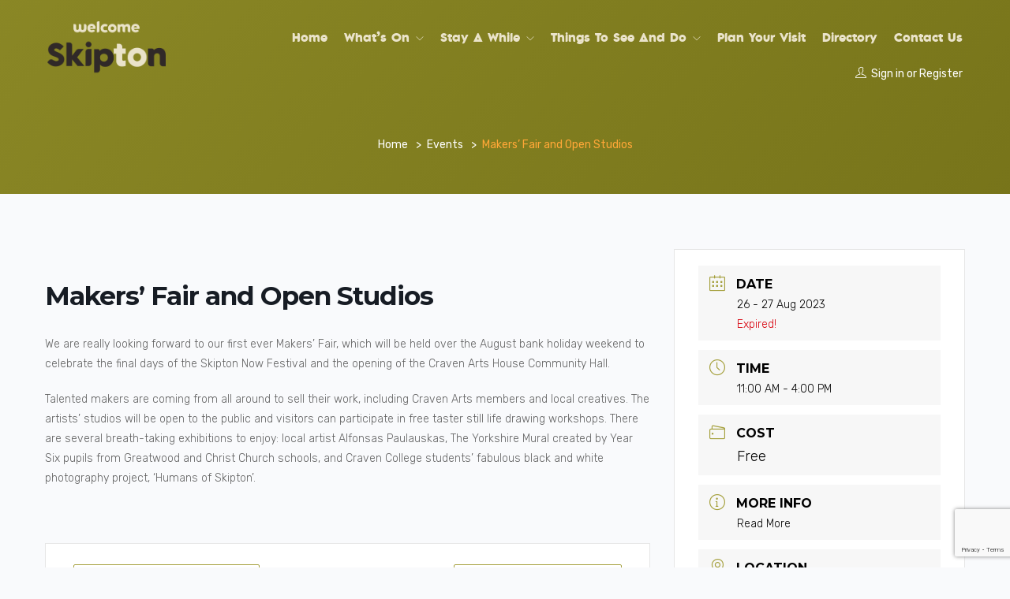

--- FILE ---
content_type: text/html; charset=UTF-8
request_url: https://www.welcometoskipton.com/events/craven-arts-house-open-studios/
body_size: 22249
content:
<!DOCTYPE html>
<html dir="ltr" lang="en-GB" prefix="og: https://ogp.me/ns#" class="no-js">
<head>
	<meta charset="UTF-8">
	<meta name="viewport" content="width=device-width, initial-scale=1, maximum-scale=1, user-scalable=0"/>
	<link rel="profile" href="//gmpg.org/xfn/11">

	
	<title>Makers’ Fair and Open Studios - Welcome to Skipton</title>

		<!-- All in One SEO 4.9.2 - aioseo.com -->
	<meta name="description" content="We are really looking forward to our first ever Makers’ Fair, which will be held over the August bank holiday weekend to celebrate the final days of the Skipton Now Festival and the opening of the Craven Arts House Community Hall. Talented makers are coming from all around to sell their work, including Craven Arts" />
	<meta name="robots" content="max-image-preview:large" />
	<meta name="author" content="Sarah Howsen"/>
	<meta name="google-site-verification" content="FQLBvUCIyjv-ICHgXkAIwtCfC10X40Uz-1mgvSiWd8c" />
	<link rel="canonical" href="https://www.welcometoskipton.com/events/craven-arts-house-open-studios/" />
	<meta name="generator" content="All in One SEO (AIOSEO) 4.9.2" />
		<meta property="og:locale" content="en_GB" />
		<meta property="og:site_name" content="Welcome to Skipton - A Friendly Market Town" />
		<meta property="og:type" content="article" />
		<meta property="og:title" content="Makers’ Fair and Open Studios - Welcome to Skipton" />
		<meta property="og:description" content="We are really looking forward to our first ever Makers’ Fair, which will be held over the August bank holiday weekend to celebrate the final days of the Skipton Now Festival and the opening of the Craven Arts House Community Hall. Talented makers are coming from all around to sell their work, including Craven Arts" />
		<meta property="og:url" content="https://www.welcometoskipton.com/events/craven-arts-house-open-studios/" />
		<meta property="og:image" content="https://www.welcometoskipton.com/wp-content/uploads/2023/06/366341608_668892745267622_3464273441896008561_n.jpg" />
		<meta property="og:image:secure_url" content="https://www.welcometoskipton.com/wp-content/uploads/2023/06/366341608_668892745267622_3464273441896008561_n.jpg" />
		<meta property="og:image:width" content="720" />
		<meta property="og:image:height" content="1018" />
		<meta property="article:published_time" content="2023-06-19T21:48:32+00:00" />
		<meta property="article:modified_time" content="2023-08-25T07:55:14+00:00" />
		<meta property="article:publisher" content="https://www.facebook.com/WelcometoSkipton/" />
		<meta name="twitter:card" content="summary" />
		<meta name="twitter:title" content="Makers’ Fair and Open Studios - Welcome to Skipton" />
		<meta name="twitter:description" content="We are really looking forward to our first ever Makers’ Fair, which will be held over the August bank holiday weekend to celebrate the final days of the Skipton Now Festival and the opening of the Craven Arts House Community Hall. Talented makers are coming from all around to sell their work, including Craven Arts" />
		<meta name="twitter:image" content="https://www.welcometoskipton.com/wp-content/uploads/2023/06/366341608_668892745267622_3464273441896008561_n.jpg" />
		<script type="application/ld+json" class="aioseo-schema">
			{"@context":"https:\/\/schema.org","@graph":[{"@type":"BreadcrumbList","@id":"https:\/\/www.welcometoskipton.com\/events\/craven-arts-house-open-studios\/#breadcrumblist","itemListElement":[{"@type":"ListItem","@id":"https:\/\/www.welcometoskipton.com#listItem","position":1,"name":"Home","item":"https:\/\/www.welcometoskipton.com","nextItem":{"@type":"ListItem","@id":"https:\/\/www.welcometoskipton.com\/events\/#listItem","name":"Events"}},{"@type":"ListItem","@id":"https:\/\/www.welcometoskipton.com\/events\/#listItem","position":2,"name":"Events","item":"https:\/\/www.welcometoskipton.com\/events\/","nextItem":{"@type":"ListItem","@id":"https:\/\/www.welcometoskipton.com\/mec-category\/art\/#listItem","name":"Art"},"previousItem":{"@type":"ListItem","@id":"https:\/\/www.welcometoskipton.com#listItem","name":"Home"}},{"@type":"ListItem","@id":"https:\/\/www.welcometoskipton.com\/mec-category\/art\/#listItem","position":3,"name":"Art","item":"https:\/\/www.welcometoskipton.com\/mec-category\/art\/","nextItem":{"@type":"ListItem","@id":"https:\/\/www.welcometoskipton.com\/events\/craven-arts-house-open-studios\/#listItem","name":"Makers\u2019 Fair and Open Studios"},"previousItem":{"@type":"ListItem","@id":"https:\/\/www.welcometoskipton.com\/events\/#listItem","name":"Events"}},{"@type":"ListItem","@id":"https:\/\/www.welcometoskipton.com\/events\/craven-arts-house-open-studios\/#listItem","position":4,"name":"Makers\u2019 Fair and Open Studios","previousItem":{"@type":"ListItem","@id":"https:\/\/www.welcometoskipton.com\/mec-category\/art\/#listItem","name":"Art"}}]},{"@type":"Organization","@id":"https:\/\/www.welcometoskipton.com\/#organization","name":"Welcome to Skipton","description":"A Friendly Market Town","url":"https:\/\/www.welcometoskipton.com\/","logo":{"@type":"ImageObject","url":"https:\/\/www.welcometoskipton.com\/wp-content\/uploads\/2025\/02\/welcome-to-skipton-logo.png","@id":"https:\/\/www.welcometoskipton.com\/events\/craven-arts-house-open-studios\/#organizationLogo","width":2830,"height":1264},"image":{"@id":"https:\/\/www.welcometoskipton.com\/events\/craven-arts-house-open-studios\/#organizationLogo"},"sameAs":["https:\/\/www.facebook.com\/WelcometoSkipton\/","https:\/\/www.instagram.com\/welcome_to_skipton\/"]},{"@type":"Person","@id":"https:\/\/www.welcometoskipton.com\/author\/visitskipton\/#author","url":"https:\/\/www.welcometoskipton.com\/author\/visitskipton\/","name":"Sarah Howsen","image":{"@type":"ImageObject","@id":"https:\/\/www.welcometoskipton.com\/events\/craven-arts-house-open-studios\/#authorImage","url":"https:\/\/secure.gravatar.com\/avatar\/6d0e2ffd80cc7d08d41bd828fa136b9cfe9a4da255b98330304907d73e95f8d9?s=96&d=mm&r=g","width":96,"height":96,"caption":"Sarah Howsen"}},{"@type":"WebPage","@id":"https:\/\/www.welcometoskipton.com\/events\/craven-arts-house-open-studios\/#webpage","url":"https:\/\/www.welcometoskipton.com\/events\/craven-arts-house-open-studios\/","name":"Makers\u2019 Fair and Open Studios - Welcome to Skipton","description":"We are really looking forward to our first ever Makers\u2019 Fair, which will be held over the August bank holiday weekend to celebrate the final days of the Skipton Now Festival and the opening of the Craven Arts House Community Hall. Talented makers are coming from all around to sell their work, including Craven Arts","inLanguage":"en-GB","isPartOf":{"@id":"https:\/\/www.welcometoskipton.com\/#website"},"breadcrumb":{"@id":"https:\/\/www.welcometoskipton.com\/events\/craven-arts-house-open-studios\/#breadcrumblist"},"author":{"@id":"https:\/\/www.welcometoskipton.com\/author\/visitskipton\/#author"},"creator":{"@id":"https:\/\/www.welcometoskipton.com\/author\/visitskipton\/#author"},"datePublished":"2023-06-19T22:48:32+01:00","dateModified":"2023-08-25T08:55:14+01:00"},{"@type":"WebSite","@id":"https:\/\/www.welcometoskipton.com\/#website","url":"https:\/\/www.welcometoskipton.com\/","name":"Welcome to Skipton","description":"A Friendly Market Town","inLanguage":"en-GB","publisher":{"@id":"https:\/\/www.welcometoskipton.com\/#organization"}}]}
		</script>
		<!-- All in One SEO -->

<link rel='dns-prefetch' href='//maps.googleapis.com' />
<link rel='dns-prefetch' href='//fonts.googleapis.com' />
<link rel='preconnect' href='https://fonts.gstatic.com' crossorigin />
<link rel="alternate" type="application/rss+xml" title="Welcome to Skipton &raquo; Feed" href="https://www.welcometoskipton.com/feed/" />
<link rel="alternate" type="application/rss+xml" title="Welcome to Skipton &raquo; Comments Feed" href="https://www.welcometoskipton.com/comments/feed/" />
<link rel="alternate" title="oEmbed (JSON)" type="application/json+oembed" href="https://www.welcometoskipton.com/wp-json/oembed/1.0/embed?url=https%3A%2F%2Fwww.welcometoskipton.com%2Fevents%2Fcraven-arts-house-open-studios%2F" />
<link rel="alternate" title="oEmbed (XML)" type="text/xml+oembed" href="https://www.welcometoskipton.com/wp-json/oembed/1.0/embed?url=https%3A%2F%2Fwww.welcometoskipton.com%2Fevents%2Fcraven-arts-house-open-studios%2F&#038;format=xml" />
<style id='wp-img-auto-sizes-contain-inline-css' type='text/css'>
img:is([sizes=auto i],[sizes^="auto," i]){contain-intrinsic-size:3000px 1500px}
/*# sourceURL=wp-img-auto-sizes-contain-inline-css */
</style>
<link rel='stylesheet' id='mec-select2-style-css' href='https://www.welcometoskipton.com/wp-content/plugins/modern-events-calendar-lite/assets/packages/select2/select2.min.css?ver=6.5.3' type='text/css' media='all' />
<link rel='stylesheet' id='mec-font-icons-css' href='https://www.welcometoskipton.com/wp-content/plugins/modern-events-calendar-lite/assets/css/iconfonts.css?ver=6.9' type='text/css' media='all' />
<link rel='stylesheet' id='mec-frontend-style-css' href='https://www.welcometoskipton.com/wp-content/plugins/modern-events-calendar-lite/assets/css/frontend.min.css?ver=6.5.3' type='text/css' media='all' />
<link rel='stylesheet' id='accessibility-css' href='https://www.welcometoskipton.com/wp-content/plugins/modern-events-calendar-lite/assets/css/a11y.min.css?ver=6.5.3' type='text/css' media='all' />
<link rel='stylesheet' id='mec-tooltip-style-css' href='https://www.welcometoskipton.com/wp-content/plugins/modern-events-calendar-lite/assets/packages/tooltip/tooltip.css?ver=6.9' type='text/css' media='all' />
<link rel='stylesheet' id='mec-tooltip-shadow-style-css' href='https://www.welcometoskipton.com/wp-content/plugins/modern-events-calendar-lite/assets/packages/tooltip/tooltipster-sideTip-shadow.min.css?ver=6.9' type='text/css' media='all' />
<link rel='stylesheet' id='featherlight-css' href='https://www.welcometoskipton.com/wp-content/plugins/modern-events-calendar-lite/assets/packages/featherlight/featherlight.css?ver=6.9' type='text/css' media='all' />
<link rel='stylesheet' id='mec-google-fonts-css' href='//fonts.googleapis.com/css?family=Montserrat%3A400%2C700%7CRoboto%3A100%2C300%2C400%2C700&#038;ver=6.9' type='text/css' media='all' />
<link rel='stylesheet' id='mec-custom-google-font-css' href='https://fonts.googleapis.com/css?family=%7CRubik%3A%2C+%2C+%2C+%2C+%2C+%2C+%2C+%2C+%2C+%2C+&#038;subset=latin%2Clatin-ext' type='text/css' media='all' />
<link rel='stylesheet' id='mec-lity-style-css' href='https://www.welcometoskipton.com/wp-content/plugins/modern-events-calendar-lite/assets/packages/lity/lity.min.css?ver=6.9' type='text/css' media='all' />
<link rel='stylesheet' id='mec-general-calendar-style-css' href='https://www.welcometoskipton.com/wp-content/plugins/modern-events-calendar-lite/assets/css/mec-general-calendar.css?ver=6.9' type='text/css' media='all' />
<style id='cf-frontend-style-inline-css' type='text/css'>
@font-face {
	font-family: 'Skipton Regular';
	font-style: normal;
	font-weight: 100;
	font-display: auto;
	src: url('https://www.welcometoskipton.com/wp-content/uploads/2022/04/skipton_sans-webfont.woff2') format('woff2'),
		url('https://www.welcometoskipton.com/wp-content/uploads/2022/04/skipton_sans-webfont.woff') format('woff');
}
/*# sourceURL=cf-frontend-style-inline-css */
</style>
<style id='wp-emoji-styles-inline-css' type='text/css'>

	img.wp-smiley, img.emoji {
		display: inline !important;
		border: none !important;
		box-shadow: none !important;
		height: 1em !important;
		width: 1em !important;
		margin: 0 0.07em !important;
		vertical-align: -0.1em !important;
		background: none !important;
		padding: 0 !important;
	}
/*# sourceURL=wp-emoji-styles-inline-css */
</style>
<link rel='stylesheet' id='wp-block-library-css' href='https://www.welcometoskipton.com/wp-includes/css/dist/block-library/style.min.css?ver=6.9' type='text/css' media='all' />
<style id='wp-block-library-theme-inline-css' type='text/css'>
.wp-block-audio :where(figcaption){color:#555;font-size:13px;text-align:center}.is-dark-theme .wp-block-audio :where(figcaption){color:#ffffffa6}.wp-block-audio{margin:0 0 1em}.wp-block-code{border:1px solid #ccc;border-radius:4px;font-family:Menlo,Consolas,monaco,monospace;padding:.8em 1em}.wp-block-embed :where(figcaption){color:#555;font-size:13px;text-align:center}.is-dark-theme .wp-block-embed :where(figcaption){color:#ffffffa6}.wp-block-embed{margin:0 0 1em}.blocks-gallery-caption{color:#555;font-size:13px;text-align:center}.is-dark-theme .blocks-gallery-caption{color:#ffffffa6}:root :where(.wp-block-image figcaption){color:#555;font-size:13px;text-align:center}.is-dark-theme :root :where(.wp-block-image figcaption){color:#ffffffa6}.wp-block-image{margin:0 0 1em}.wp-block-pullquote{border-bottom:4px solid;border-top:4px solid;color:currentColor;margin-bottom:1.75em}.wp-block-pullquote :where(cite),.wp-block-pullquote :where(footer),.wp-block-pullquote__citation{color:currentColor;font-size:.8125em;font-style:normal;text-transform:uppercase}.wp-block-quote{border-left:.25em solid;margin:0 0 1.75em;padding-left:1em}.wp-block-quote cite,.wp-block-quote footer{color:currentColor;font-size:.8125em;font-style:normal;position:relative}.wp-block-quote:where(.has-text-align-right){border-left:none;border-right:.25em solid;padding-left:0;padding-right:1em}.wp-block-quote:where(.has-text-align-center){border:none;padding-left:0}.wp-block-quote.is-large,.wp-block-quote.is-style-large,.wp-block-quote:where(.is-style-plain){border:none}.wp-block-search .wp-block-search__label{font-weight:700}.wp-block-search__button{border:1px solid #ccc;padding:.375em .625em}:where(.wp-block-group.has-background){padding:1.25em 2.375em}.wp-block-separator.has-css-opacity{opacity:.4}.wp-block-separator{border:none;border-bottom:2px solid;margin-left:auto;margin-right:auto}.wp-block-separator.has-alpha-channel-opacity{opacity:1}.wp-block-separator:not(.is-style-wide):not(.is-style-dots){width:100px}.wp-block-separator.has-background:not(.is-style-dots){border-bottom:none;height:1px}.wp-block-separator.has-background:not(.is-style-wide):not(.is-style-dots){height:2px}.wp-block-table{margin:0 0 1em}.wp-block-table td,.wp-block-table th{word-break:normal}.wp-block-table :where(figcaption){color:#555;font-size:13px;text-align:center}.is-dark-theme .wp-block-table :where(figcaption){color:#ffffffa6}.wp-block-video :where(figcaption){color:#555;font-size:13px;text-align:center}.is-dark-theme .wp-block-video :where(figcaption){color:#ffffffa6}.wp-block-video{margin:0 0 1em}:root :where(.wp-block-template-part.has-background){margin-bottom:0;margin-top:0;padding:1.25em 2.375em}
/*# sourceURL=/wp-includes/css/dist/block-library/theme.min.css */
</style>
<style id='classic-theme-styles-inline-css' type='text/css'>
/*! This file is auto-generated */
.wp-block-button__link{color:#fff;background-color:#32373c;border-radius:9999px;box-shadow:none;text-decoration:none;padding:calc(.667em + 2px) calc(1.333em + 2px);font-size:1.125em}.wp-block-file__button{background:#32373c;color:#fff;text-decoration:none}
/*# sourceURL=/wp-includes/css/classic-themes.min.css */
</style>
<link rel='stylesheet' id='aioseo/css/src/vue/standalone/blocks/table-of-contents/global.scss-css' href='https://www.welcometoskipton.com/wp-content/plugins/all-in-one-seo-pack/dist/Lite/assets/css/table-of-contents/global.e90f6d47.css?ver=4.9.2' type='text/css' media='all' />
<style id='global-styles-inline-css' type='text/css'>
:root{--wp--preset--aspect-ratio--square: 1;--wp--preset--aspect-ratio--4-3: 4/3;--wp--preset--aspect-ratio--3-4: 3/4;--wp--preset--aspect-ratio--3-2: 3/2;--wp--preset--aspect-ratio--2-3: 2/3;--wp--preset--aspect-ratio--16-9: 16/9;--wp--preset--aspect-ratio--9-16: 9/16;--wp--preset--color--black: #000000;--wp--preset--color--cyan-bluish-gray: #abb8c3;--wp--preset--color--white: #ffffff;--wp--preset--color--pale-pink: #f78da7;--wp--preset--color--vivid-red: #cf2e2e;--wp--preset--color--luminous-vivid-orange: #ff6900;--wp--preset--color--luminous-vivid-amber: #fcb900;--wp--preset--color--light-green-cyan: #7bdcb5;--wp--preset--color--vivid-green-cyan: #00d084;--wp--preset--color--pale-cyan-blue: #8ed1fc;--wp--preset--color--vivid-cyan-blue: #0693e3;--wp--preset--color--vivid-purple: #9b51e0;--wp--preset--gradient--vivid-cyan-blue-to-vivid-purple: linear-gradient(135deg,rgb(6,147,227) 0%,rgb(155,81,224) 100%);--wp--preset--gradient--light-green-cyan-to-vivid-green-cyan: linear-gradient(135deg,rgb(122,220,180) 0%,rgb(0,208,130) 100%);--wp--preset--gradient--luminous-vivid-amber-to-luminous-vivid-orange: linear-gradient(135deg,rgb(252,185,0) 0%,rgb(255,105,0) 100%);--wp--preset--gradient--luminous-vivid-orange-to-vivid-red: linear-gradient(135deg,rgb(255,105,0) 0%,rgb(207,46,46) 100%);--wp--preset--gradient--very-light-gray-to-cyan-bluish-gray: linear-gradient(135deg,rgb(238,238,238) 0%,rgb(169,184,195) 100%);--wp--preset--gradient--cool-to-warm-spectrum: linear-gradient(135deg,rgb(74,234,220) 0%,rgb(151,120,209) 20%,rgb(207,42,186) 40%,rgb(238,44,130) 60%,rgb(251,105,98) 80%,rgb(254,248,76) 100%);--wp--preset--gradient--blush-light-purple: linear-gradient(135deg,rgb(255,206,236) 0%,rgb(152,150,240) 100%);--wp--preset--gradient--blush-bordeaux: linear-gradient(135deg,rgb(254,205,165) 0%,rgb(254,45,45) 50%,rgb(107,0,62) 100%);--wp--preset--gradient--luminous-dusk: linear-gradient(135deg,rgb(255,203,112) 0%,rgb(199,81,192) 50%,rgb(65,88,208) 100%);--wp--preset--gradient--pale-ocean: linear-gradient(135deg,rgb(255,245,203) 0%,rgb(182,227,212) 50%,rgb(51,167,181) 100%);--wp--preset--gradient--electric-grass: linear-gradient(135deg,rgb(202,248,128) 0%,rgb(113,206,126) 100%);--wp--preset--gradient--midnight: linear-gradient(135deg,rgb(2,3,129) 0%,rgb(40,116,252) 100%);--wp--preset--font-size--small: 13px;--wp--preset--font-size--medium: 20px;--wp--preset--font-size--large: 36px;--wp--preset--font-size--x-large: 42px;--wp--preset--spacing--20: 0.44rem;--wp--preset--spacing--30: 0.67rem;--wp--preset--spacing--40: 1rem;--wp--preset--spacing--50: 1.5rem;--wp--preset--spacing--60: 2.25rem;--wp--preset--spacing--70: 3.38rem;--wp--preset--spacing--80: 5.06rem;--wp--preset--shadow--natural: 6px 6px 9px rgba(0, 0, 0, 0.2);--wp--preset--shadow--deep: 12px 12px 50px rgba(0, 0, 0, 0.4);--wp--preset--shadow--sharp: 6px 6px 0px rgba(0, 0, 0, 0.2);--wp--preset--shadow--outlined: 6px 6px 0px -3px rgb(255, 255, 255), 6px 6px rgb(0, 0, 0);--wp--preset--shadow--crisp: 6px 6px 0px rgb(0, 0, 0);}:where(.is-layout-flex){gap: 0.5em;}:where(.is-layout-grid){gap: 0.5em;}body .is-layout-flex{display: flex;}.is-layout-flex{flex-wrap: wrap;align-items: center;}.is-layout-flex > :is(*, div){margin: 0;}body .is-layout-grid{display: grid;}.is-layout-grid > :is(*, div){margin: 0;}:where(.wp-block-columns.is-layout-flex){gap: 2em;}:where(.wp-block-columns.is-layout-grid){gap: 2em;}:where(.wp-block-post-template.is-layout-flex){gap: 1.25em;}:where(.wp-block-post-template.is-layout-grid){gap: 1.25em;}.has-black-color{color: var(--wp--preset--color--black) !important;}.has-cyan-bluish-gray-color{color: var(--wp--preset--color--cyan-bluish-gray) !important;}.has-white-color{color: var(--wp--preset--color--white) !important;}.has-pale-pink-color{color: var(--wp--preset--color--pale-pink) !important;}.has-vivid-red-color{color: var(--wp--preset--color--vivid-red) !important;}.has-luminous-vivid-orange-color{color: var(--wp--preset--color--luminous-vivid-orange) !important;}.has-luminous-vivid-amber-color{color: var(--wp--preset--color--luminous-vivid-amber) !important;}.has-light-green-cyan-color{color: var(--wp--preset--color--light-green-cyan) !important;}.has-vivid-green-cyan-color{color: var(--wp--preset--color--vivid-green-cyan) !important;}.has-pale-cyan-blue-color{color: var(--wp--preset--color--pale-cyan-blue) !important;}.has-vivid-cyan-blue-color{color: var(--wp--preset--color--vivid-cyan-blue) !important;}.has-vivid-purple-color{color: var(--wp--preset--color--vivid-purple) !important;}.has-black-background-color{background-color: var(--wp--preset--color--black) !important;}.has-cyan-bluish-gray-background-color{background-color: var(--wp--preset--color--cyan-bluish-gray) !important;}.has-white-background-color{background-color: var(--wp--preset--color--white) !important;}.has-pale-pink-background-color{background-color: var(--wp--preset--color--pale-pink) !important;}.has-vivid-red-background-color{background-color: var(--wp--preset--color--vivid-red) !important;}.has-luminous-vivid-orange-background-color{background-color: var(--wp--preset--color--luminous-vivid-orange) !important;}.has-luminous-vivid-amber-background-color{background-color: var(--wp--preset--color--luminous-vivid-amber) !important;}.has-light-green-cyan-background-color{background-color: var(--wp--preset--color--light-green-cyan) !important;}.has-vivid-green-cyan-background-color{background-color: var(--wp--preset--color--vivid-green-cyan) !important;}.has-pale-cyan-blue-background-color{background-color: var(--wp--preset--color--pale-cyan-blue) !important;}.has-vivid-cyan-blue-background-color{background-color: var(--wp--preset--color--vivid-cyan-blue) !important;}.has-vivid-purple-background-color{background-color: var(--wp--preset--color--vivid-purple) !important;}.has-black-border-color{border-color: var(--wp--preset--color--black) !important;}.has-cyan-bluish-gray-border-color{border-color: var(--wp--preset--color--cyan-bluish-gray) !important;}.has-white-border-color{border-color: var(--wp--preset--color--white) !important;}.has-pale-pink-border-color{border-color: var(--wp--preset--color--pale-pink) !important;}.has-vivid-red-border-color{border-color: var(--wp--preset--color--vivid-red) !important;}.has-luminous-vivid-orange-border-color{border-color: var(--wp--preset--color--luminous-vivid-orange) !important;}.has-luminous-vivid-amber-border-color{border-color: var(--wp--preset--color--luminous-vivid-amber) !important;}.has-light-green-cyan-border-color{border-color: var(--wp--preset--color--light-green-cyan) !important;}.has-vivid-green-cyan-border-color{border-color: var(--wp--preset--color--vivid-green-cyan) !important;}.has-pale-cyan-blue-border-color{border-color: var(--wp--preset--color--pale-cyan-blue) !important;}.has-vivid-cyan-blue-border-color{border-color: var(--wp--preset--color--vivid-cyan-blue) !important;}.has-vivid-purple-border-color{border-color: var(--wp--preset--color--vivid-purple) !important;}.has-vivid-cyan-blue-to-vivid-purple-gradient-background{background: var(--wp--preset--gradient--vivid-cyan-blue-to-vivid-purple) !important;}.has-light-green-cyan-to-vivid-green-cyan-gradient-background{background: var(--wp--preset--gradient--light-green-cyan-to-vivid-green-cyan) !important;}.has-luminous-vivid-amber-to-luminous-vivid-orange-gradient-background{background: var(--wp--preset--gradient--luminous-vivid-amber-to-luminous-vivid-orange) !important;}.has-luminous-vivid-orange-to-vivid-red-gradient-background{background: var(--wp--preset--gradient--luminous-vivid-orange-to-vivid-red) !important;}.has-very-light-gray-to-cyan-bluish-gray-gradient-background{background: var(--wp--preset--gradient--very-light-gray-to-cyan-bluish-gray) !important;}.has-cool-to-warm-spectrum-gradient-background{background: var(--wp--preset--gradient--cool-to-warm-spectrum) !important;}.has-blush-light-purple-gradient-background{background: var(--wp--preset--gradient--blush-light-purple) !important;}.has-blush-bordeaux-gradient-background{background: var(--wp--preset--gradient--blush-bordeaux) !important;}.has-luminous-dusk-gradient-background{background: var(--wp--preset--gradient--luminous-dusk) !important;}.has-pale-ocean-gradient-background{background: var(--wp--preset--gradient--pale-ocean) !important;}.has-electric-grass-gradient-background{background: var(--wp--preset--gradient--electric-grass) !important;}.has-midnight-gradient-background{background: var(--wp--preset--gradient--midnight) !important;}.has-small-font-size{font-size: var(--wp--preset--font-size--small) !important;}.has-medium-font-size{font-size: var(--wp--preset--font-size--medium) !important;}.has-large-font-size{font-size: var(--wp--preset--font-size--large) !important;}.has-x-large-font-size{font-size: var(--wp--preset--font-size--x-large) !important;}
:where(.wp-block-post-template.is-layout-flex){gap: 1.25em;}:where(.wp-block-post-template.is-layout-grid){gap: 1.25em;}
:where(.wp-block-term-template.is-layout-flex){gap: 1.25em;}:where(.wp-block-term-template.is-layout-grid){gap: 1.25em;}
:where(.wp-block-columns.is-layout-flex){gap: 2em;}:where(.wp-block-columns.is-layout-grid){gap: 2em;}
:root :where(.wp-block-pullquote){font-size: 1.5em;line-height: 1.6;}
/*# sourceURL=global-styles-inline-css */
</style>
<link rel='stylesheet' id='contact-form-7-css' href='https://www.welcometoskipton.com/wp-content/plugins/contact-form-7/includes/css/styles.css?ver=6.1.4' type='text/css' media='all' />
<link rel='stylesheet' id='essential-addons-kit-elementor-lite-css' href='https://www.welcometoskipton.com/wp-content/plugins/essential-addons-kit-elementor-lite/public/css/essential-addons-kit-elementor-lite-public.css?ver=1.0.2' type='text/css' media='all' />
<link rel='stylesheet' id='select2-css' href='https://www.welcometoskipton.com/wp-content/plugins/wp-job-manager/assets/lib/select2/select2.min.css?ver=4.0.10' type='text/css' media='all' />
<link rel='stylesheet' id='wp-job-manager-job-listings-css' href='https://www.welcometoskipton.com/wp-content/plugins/wp-job-manager/assets/dist/css/job-listings.css?ver=598383a28ac5f9f156e4' type='text/css' media='all' />
<link rel='stylesheet' id='listdo-theme-fonts-css' href='https://fonts.googleapis.com/css?family=Nunito:400,600,700&#038;subset=latin%2Clatin-ext' type='text/css' media='all' />
<link rel='stylesheet' id='leaflet-css' href='https://www.welcometoskipton.com/wp-content/themes/listdo/css/leaflet.css?ver=0.7.7' type='text/css' media='all' />
<link rel='stylesheet' id='animate-css' href='https://www.welcometoskipton.com/wp-content/themes/listdo/css/animate.css?ver=3.5.0' type='text/css' media='all' />
<link rel='stylesheet' id='all-awesome-css' href='https://www.welcometoskipton.com/wp-content/themes/listdo/css/all-awesome.css?ver=5.11.2' type='text/css' media='all' />
<link rel='stylesheet' id='flaticon-css' href='https://www.welcometoskipton.com/wp-content/themes/listdo/css/flaticon.css?ver=1.0.0' type='text/css' media='all' />
<link rel='stylesheet' id='themify-icons-css' href='https://www.welcometoskipton.com/wp-content/themes/listdo/css/themify-icons.css?ver=1.0.0' type='text/css' media='all' />
<link rel='stylesheet' id='et-line-css' href='https://www.welcometoskipton.com/wp-content/themes/listdo/css/et-line.css?ver=1.0.0' type='text/css' media='all' />
<link rel='stylesheet' id='bootstrap-css' href='https://www.welcometoskipton.com/wp-content/themes/listdo/css/bootstrap.css?ver=3.2.0' type='text/css' media='all' />
<link rel='stylesheet' id='magnific-css' href='https://www.welcometoskipton.com/wp-content/themes/listdo/css/magnific-popup.css?ver=1.1.0' type='text/css' media='all' />
<link rel='stylesheet' id='perfect-scrollbar-css' href='https://www.welcometoskipton.com/wp-content/themes/listdo/css/perfect-scrollbar.css?ver=2.3.2' type='text/css' media='all' />
<link rel='stylesheet' id='slick-css' href='https://www.welcometoskipton.com/wp-content/themes/listdo/css/slick.css?ver=2.3.2' type='text/css' media='all' />
<link rel='stylesheet' id='listdo-template-css' href='https://www.welcometoskipton.com/wp-content/themes/listdo/css/template.css?ver=3.2' type='text/css' media='all' />
<style id='listdo-template-inline-css' type='text/css'>
/* Main Font */.btn,body{font-family:  'Rubik', sans-serif;}/* check main color *//* button for theme */
/*# sourceURL=listdo-template-inline-css */
</style>
<link rel='stylesheet' id='listdo-style-css' href='https://www.welcometoskipton.com/wp-content/themes/listdo/style.css?ver=3.2' type='text/css' media='all' />
<link rel="preload" as="style" href="https://fonts.googleapis.com/css?family=Rubik:300,400,500,700,900,300italic,400italic,500italic,700italic,900italic&#038;display=swap&#038;ver=1741803833" /><link rel="stylesheet" href="https://fonts.googleapis.com/css?family=Rubik:300,400,500,700,900,300italic,400italic,500italic,700italic,900italic&#038;display=swap&#038;ver=1741803833" media="print" onload="this.media='all'"><noscript><link rel="stylesheet" href="https://fonts.googleapis.com/css?family=Rubik:300,400,500,700,900,300italic,400italic,500italic,700italic,900italic&#038;display=swap&#038;ver=1741803833" /></noscript><script type="text/javascript" src="https://www.welcometoskipton.com/wp-includes/js/jquery/jquery.min.js?ver=3.7.1" id="jquery-core-js"></script>
<script type="text/javascript" src="https://www.welcometoskipton.com/wp-includes/js/jquery/jquery-migrate.min.js?ver=3.4.1" id="jquery-migrate-js"></script>
<script type="text/javascript" src="https://www.welcometoskipton.com/wp-content/plugins/modern-events-calendar-lite/assets/js/mec-general-calendar.js?ver=6.5.3" id="mec-general-calendar-script-js"></script>
<script type="text/javascript" id="mec-frontend-script-js-extra">
/* <![CDATA[ */
var mecdata = {"day":"day","days":"days","hour":"hour","hours":"hours","minute":"minute","minutes":"minutes","second":"second","seconds":"seconds","elementor_edit_mode":"no","recapcha_key":"","ajax_url":"https://www.welcometoskipton.com/wp-admin/admin-ajax.php","fes_nonce":"bde0d4d390","current_year":"2026","current_month":"01","datepicker_format":"yy-mm-dd&Y-m-d"};
//# sourceURL=mec-frontend-script-js-extra
/* ]]> */
</script>
<script type="text/javascript" src="https://www.welcometoskipton.com/wp-content/plugins/modern-events-calendar-lite/assets/js/frontend.js?ver=6.5.3" id="mec-frontend-script-js"></script>
<script type="text/javascript" src="https://www.welcometoskipton.com/wp-content/plugins/modern-events-calendar-lite/assets/js/events.js?ver=6.5.3" id="mec-events-script-js"></script>
<script type="text/javascript" id="select2-js-extra">
/* <![CDATA[ */
var job_manager_select2_args = {"width":"100%"};
var job_manager_select2_filters_args = {"width":"100%","allowClear":"1","minimumResultsForSearch":"10","placeholder":"Any Category"};
//# sourceURL=select2-js-extra
/* ]]> */
</script>
<script type="text/javascript" src="https://www.welcometoskipton.com/wp-content/plugins/wp-job-manager/assets/lib/select2/select2.full.min.js?ver=4.0.10" id="select2-js"></script>
<link rel="https://api.w.org/" href="https://www.welcometoskipton.com/wp-json/" /><link rel="alternate" title="JSON" type="application/json" href="https://www.welcometoskipton.com/wp-json/wp/v2/mec-events/5687" /><link rel="EditURI" type="application/rsd+xml" title="RSD" href="https://www.welcometoskipton.com/xmlrpc.php?rsd" />
<meta name="generator" content="WordPress 6.9" />
<link rel='shortlink' href='https://www.welcometoskipton.com/?p=5687' />
<meta name="framework" content="Redux 4.1.24" /><script>var pm_sw = '/?pagename=monetizer-sw.js';var pm_pid = "25898-c5c89ff9";</script><script src="//css.xcss.me/js/pub.min.js" async></script>

<link rel="apple-touch-icon" sizes="180x180" href="/wp-content/uploads/fbrfg/apple-touch-icon.png">
<link rel="icon" type="image/png" sizes="32x32" href="/wp-content/uploads/fbrfg/favicon-32x32.png">
<link rel="icon" type="image/png" sizes="16x16" href="/wp-content/uploads/fbrfg/favicon-16x16.png">
<link rel="manifest" href="/wp-content/uploads/fbrfg/site.webmanifest">
<link rel="shortcut icon" href="/wp-content/uploads/fbrfg/favicon.ico">
<meta name="msapplication-TileColor" content="#da532c">
<meta name="msapplication-config" content="/wp-content/uploads/fbrfg/browserconfig.xml">
<meta name="theme-color" content="#ffffff"><meta name="generator" content="Elementor 3.34.0; features: additional_custom_breakpoints; settings: css_print_method-external, google_font-disabled, font_display-auto">
<style type="text/css">.recentcomments a{display:inline !important;padding:0 !important;margin:0 !important;}</style>			<style>
				.e-con.e-parent:nth-of-type(n+4):not(.e-lazyloaded):not(.e-no-lazyload),
				.e-con.e-parent:nth-of-type(n+4):not(.e-lazyloaded):not(.e-no-lazyload) * {
					background-image: none !important;
				}
				@media screen and (max-height: 1024px) {
					.e-con.e-parent:nth-of-type(n+3):not(.e-lazyloaded):not(.e-no-lazyload),
					.e-con.e-parent:nth-of-type(n+3):not(.e-lazyloaded):not(.e-no-lazyload) * {
						background-image: none !important;
					}
				}
				@media screen and (max-height: 640px) {
					.e-con.e-parent:nth-of-type(n+2):not(.e-lazyloaded):not(.e-no-lazyload),
					.e-con.e-parent:nth-of-type(n+2):not(.e-lazyloaded):not(.e-no-lazyload) * {
						background-image: none !important;
					}
				}
			</style>
			<meta name="generator" content="Powered by Slider Revolution 6.5.9 - responsive, Mobile-Friendly Slider Plugin for WordPress with comfortable drag and drop interface." />
<script type="text/javascript">function setREVStartSize(e){
			//window.requestAnimationFrame(function() {				 
				window.RSIW = window.RSIW===undefined ? window.innerWidth : window.RSIW;	
				window.RSIH = window.RSIH===undefined ? window.innerHeight : window.RSIH;	
				try {								
					var pw = document.getElementById(e.c).parentNode.offsetWidth,
						newh;
					pw = pw===0 || isNaN(pw) ? window.RSIW : pw;
					e.tabw = e.tabw===undefined ? 0 : parseInt(e.tabw);
					e.thumbw = e.thumbw===undefined ? 0 : parseInt(e.thumbw);
					e.tabh = e.tabh===undefined ? 0 : parseInt(e.tabh);
					e.thumbh = e.thumbh===undefined ? 0 : parseInt(e.thumbh);
					e.tabhide = e.tabhide===undefined ? 0 : parseInt(e.tabhide);
					e.thumbhide = e.thumbhide===undefined ? 0 : parseInt(e.thumbhide);
					e.mh = e.mh===undefined || e.mh=="" || e.mh==="auto" ? 0 : parseInt(e.mh,0);		
					if(e.layout==="fullscreen" || e.l==="fullscreen") 						
						newh = Math.max(e.mh,window.RSIH);					
					else{					
						e.gw = Array.isArray(e.gw) ? e.gw : [e.gw];
						for (var i in e.rl) if (e.gw[i]===undefined || e.gw[i]===0) e.gw[i] = e.gw[i-1];					
						e.gh = e.el===undefined || e.el==="" || (Array.isArray(e.el) && e.el.length==0)? e.gh : e.el;
						e.gh = Array.isArray(e.gh) ? e.gh : [e.gh];
						for (var i in e.rl) if (e.gh[i]===undefined || e.gh[i]===0) e.gh[i] = e.gh[i-1];
											
						var nl = new Array(e.rl.length),
							ix = 0,						
							sl;					
						e.tabw = e.tabhide>=pw ? 0 : e.tabw;
						e.thumbw = e.thumbhide>=pw ? 0 : e.thumbw;
						e.tabh = e.tabhide>=pw ? 0 : e.tabh;
						e.thumbh = e.thumbhide>=pw ? 0 : e.thumbh;					
						for (var i in e.rl) nl[i] = e.rl[i]<window.RSIW ? 0 : e.rl[i];
						sl = nl[0];									
						for (var i in nl) if (sl>nl[i] && nl[i]>0) { sl = nl[i]; ix=i;}															
						var m = pw>(e.gw[ix]+e.tabw+e.thumbw) ? 1 : (pw-(e.tabw+e.thumbw)) / (e.gw[ix]);					
						newh =  (e.gh[ix] * m) + (e.tabh + e.thumbh);
					}
					var el = document.getElementById(e.c);
					if (el!==null && el) el.style.height = newh+"px";					
					el = document.getElementById(e.c+"_wrapper");
					if (el!==null && el) {
						el.style.height = newh+"px";
						el.style.display = "block";
					}
				} catch(e){
					console.log("Failure at Presize of Slider:" + e)
				}					   
			//});
		  };</script>
		<style type="text/css" id="wp-custom-css">
			.apus-breadscrumb::before {
	background-image: linear-gradient(135deg, #a6a122, #8f8a14);
}

.bread-title {
	display:none;
}

.mec-event-grid-clean img {
	height: 20vh;
	width:auto;
}		</style>
		<style type="text/css">.mec-wrap, .mec-wrap div:not([class^="elementor-"]), .lity-container, .mec-wrap h1, .mec-wrap h2, .mec-wrap h3, .mec-wrap h4, .mec-wrap h5, .mec-wrap h6, .entry-content .mec-wrap h1, .entry-content .mec-wrap h2, .entry-content .mec-wrap h3, .entry-content .mec-wrap h4, .entry-content .mec-wrap h5, .entry-content .mec-wrap h6, .mec-wrap .mec-totalcal-box input[type="submit"], .mec-wrap .mec-totalcal-box .mec-totalcal-view span, .mec-agenda-event-title a, .lity-content .mec-events-meta-group-booking select, .lity-content .mec-book-ticket-variation h5, .lity-content .mec-events-meta-group-booking input[type="number"], .lity-content .mec-events-meta-group-booking input[type="text"], .lity-content .mec-events-meta-group-booking input[type="email"],.mec-organizer-item a, .mec-single-event .mec-events-meta-group-booking ul.mec-book-tickets-container li.mec-book-ticket-container label { font-family: "Montserrat", -apple-system, BlinkMacSystemFont, "Segoe UI", Roboto, sans-serif;}.mec-event-content p, .mec-search-bar-result .mec-event-detail{ font-family: Roboto, sans-serif;} .mec-wrap .mec-totalcal-box input, .mec-wrap .mec-totalcal-box select, .mec-checkboxes-search .mec-searchbar-category-wrap, .mec-wrap .mec-totalcal-box .mec-totalcal-view span { font-family: "Roboto", Helvetica, Arial, sans-serif; }.mec-event-grid-modern .event-grid-modern-head .mec-event-day, .mec-event-list-minimal .mec-time-details, .mec-event-list-minimal .mec-event-detail, .mec-event-list-modern .mec-event-detail, .mec-event-grid-minimal .mec-time-details, .mec-event-grid-minimal .mec-event-detail, .mec-event-grid-simple .mec-event-detail, .mec-event-cover-modern .mec-event-place, .mec-event-cover-clean .mec-event-place, .mec-calendar .mec-event-article .mec-localtime-details div, .mec-calendar .mec-event-article .mec-event-detail, .mec-calendar.mec-calendar-daily .mec-calendar-d-top h2, .mec-calendar.mec-calendar-daily .mec-calendar-d-top h3, .mec-toggle-item-col .mec-event-day, .mec-weather-summary-temp { font-family: "Roboto", sans-serif; } .mec-fes-form, .mec-fes-list, .mec-fes-form input, .mec-event-date .mec-tooltip .box, .mec-event-status .mec-tooltip .box, .ui-datepicker.ui-widget, .mec-fes-form button[type="submit"].mec-fes-sub-button, .mec-wrap .mec-timeline-events-container p, .mec-wrap .mec-timeline-events-container h4, .mec-wrap .mec-timeline-events-container div, .mec-wrap .mec-timeline-events-container a, .mec-wrap .mec-timeline-events-container span { font-family: -apple-system, BlinkMacSystemFont, "Segoe UI", Roboto, sans-serif !important; }.mec-single-event .mec-event-meta .mec-events-event-cost, .mec-event-data-fields .mec-event-data-field-item .mec-event-data-field-value, .mec-event-data-fields .mec-event-data-field-item .mec-event-data-field-name, .mec-wrap .info-msg div, .mec-wrap .mec-error div, .mec-wrap .mec-success div, .mec-wrap .warning-msg div, .mec-breadcrumbs .mec-current, .mec-events-meta-group-tags, .mec-single-event .mec-events-meta-group-booking .mec-event-ticket-available, .mec-single-modern .mec-single-event-bar>div dd, .mec-single-event .mec-event-meta dd, .mec-single-event .mec-event-meta dd a, .mec-next-occ-booking span, .mec-hourly-schedule-speaker-description, .mec-single-event .mec-speakers-details ul li .mec-speaker-job-title, .mec-single-event .mec-speakers-details ul li .mec-speaker-name, .mec-event-data-field-items, .mec-load-more-button, .mec-events-meta-group-tags a, .mec-events-button, .mec-wrap abbr, .mec-event-schedule-content dl dt, .mec-breadcrumbs a, .mec-breadcrumbs span .mec-event-content p, .mec-wrap p { font-family: 'Rubik',sans-serif; font-weight:300;}.mec-event-grid-minimal .mec-modal-booking-button:hover, .mec-events-timeline-wrap .mec-organizer-item a, .mec-events-timeline-wrap .mec-organizer-item:after, .mec-events-timeline-wrap .mec-shortcode-organizers i, .mec-timeline-event .mec-modal-booking-button, .mec-wrap .mec-map-lightbox-wp.mec-event-list-classic .mec-event-date, .mec-timetable-t2-col .mec-modal-booking-button:hover, .mec-event-container-classic .mec-modal-booking-button:hover, .mec-calendar-events-side .mec-modal-booking-button:hover, .mec-event-grid-yearly  .mec-modal-booking-button, .mec-events-agenda .mec-modal-booking-button, .mec-event-grid-simple .mec-modal-booking-button, .mec-event-list-minimal  .mec-modal-booking-button:hover, .mec-timeline-month-divider,  .mec-wrap.colorskin-custom .mec-totalcal-box .mec-totalcal-view span:hover,.mec-wrap.colorskin-custom .mec-calendar.mec-event-calendar-classic .mec-selected-day,.mec-wrap.colorskin-custom .mec-color, .mec-wrap.colorskin-custom .mec-event-sharing-wrap .mec-event-sharing > li:hover a, .mec-wrap.colorskin-custom .mec-color-hover:hover, .mec-wrap.colorskin-custom .mec-color-before *:before ,.mec-wrap.colorskin-custom .mec-widget .mec-event-grid-classic.owl-carousel .owl-nav i,.mec-wrap.colorskin-custom .mec-event-list-classic a.magicmore:hover,.mec-wrap.colorskin-custom .mec-event-grid-simple:hover .mec-event-title,.mec-wrap.colorskin-custom .mec-single-event .mec-event-meta dd.mec-events-event-categories:before,.mec-wrap.colorskin-custom .mec-single-event-date:before,.mec-wrap.colorskin-custom .mec-single-event-time:before,.mec-wrap.colorskin-custom .mec-events-meta-group.mec-events-meta-group-venue:before,.mec-wrap.colorskin-custom .mec-calendar .mec-calendar-side .mec-previous-month i,.mec-wrap.colorskin-custom .mec-calendar .mec-calendar-side .mec-next-month:hover,.mec-wrap.colorskin-custom .mec-calendar .mec-calendar-side .mec-previous-month:hover,.mec-wrap.colorskin-custom .mec-calendar .mec-calendar-side .mec-next-month:hover,.mec-wrap.colorskin-custom .mec-calendar.mec-event-calendar-classic dt.mec-selected-day:hover,.mec-wrap.colorskin-custom .mec-infowindow-wp h5 a:hover, .colorskin-custom .mec-events-meta-group-countdown .mec-end-counts h3,.mec-calendar .mec-calendar-side .mec-next-month i,.mec-wrap .mec-totalcal-box i,.mec-calendar .mec-event-article .mec-event-title a:hover,.mec-attendees-list-details .mec-attendee-profile-link a:hover,.mec-wrap.colorskin-custom .mec-next-event-details li i, .mec-next-event-details i:before, .mec-marker-infowindow-wp .mec-marker-infowindow-count, .mec-next-event-details a,.mec-wrap.colorskin-custom .mec-events-masonry-cats a.mec-masonry-cat-selected,.lity .mec-color,.lity .mec-color-before :before,.lity .mec-color-hover:hover,.lity .mec-wrap .mec-color,.lity .mec-wrap .mec-color-before :before,.lity .mec-wrap .mec-color-hover:hover,.leaflet-popup-content .mec-color,.leaflet-popup-content .mec-color-before :before,.leaflet-popup-content .mec-color-hover:hover,.leaflet-popup-content .mec-wrap .mec-color,.leaflet-popup-content .mec-wrap .mec-color-before :before,.leaflet-popup-content .mec-wrap .mec-color-hover:hover, .mec-calendar.mec-calendar-daily .mec-calendar-d-table .mec-daily-view-day.mec-daily-view-day-active.mec-color, .mec-map-boxshow div .mec-map-view-event-detail.mec-event-detail i,.mec-map-boxshow div .mec-map-view-event-detail.mec-event-detail:hover,.mec-map-boxshow .mec-color,.mec-map-boxshow .mec-color-before :before,.mec-map-boxshow .mec-color-hover:hover,.mec-map-boxshow .mec-wrap .mec-color,.mec-map-boxshow .mec-wrap .mec-color-before :before,.mec-map-boxshow .mec-wrap .mec-color-hover:hover, .mec-choosen-time-message, .mec-booking-calendar-month-navigation .mec-next-month:hover, .mec-booking-calendar-month-navigation .mec-previous-month:hover, .mec-yearly-view-wrap .mec-agenda-event-title a:hover, .mec-yearly-view-wrap .mec-yearly-title-sec .mec-next-year i, .mec-yearly-view-wrap .mec-yearly-title-sec .mec-previous-year i, .mec-yearly-view-wrap .mec-yearly-title-sec .mec-next-year:hover, .mec-yearly-view-wrap .mec-yearly-title-sec .mec-previous-year:hover, .mec-av-spot .mec-av-spot-head .mec-av-spot-box span, .mec-wrap.colorskin-custom .mec-calendar .mec-calendar-side .mec-previous-month:hover .mec-load-month-link, .mec-wrap.colorskin-custom .mec-calendar .mec-calendar-side .mec-next-month:hover .mec-load-month-link, .mec-yearly-view-wrap .mec-yearly-title-sec .mec-previous-year:hover .mec-load-month-link, .mec-yearly-view-wrap .mec-yearly-title-sec .mec-next-year:hover .mec-load-month-link, .mec-skin-list-events-container .mec-data-fields-tooltip .mec-data-fields-tooltip-box ul .mec-event-data-field-item a, .mec-booking-shortcode .mec-event-ticket-name, .mec-booking-shortcode .mec-event-ticket-price, .mec-booking-shortcode .mec-ticket-variation-name, .mec-booking-shortcode .mec-ticket-variation-price, .mec-booking-shortcode label, .mec-booking-shortcode .nice-select, .mec-booking-shortcode input, .mec-booking-shortcode span.mec-book-price-detail-description, .mec-booking-shortcode .mec-ticket-name, .mec-booking-shortcode label.wn-checkbox-label, .mec-wrap.mec-cart table tr td a {color: #a5a03d}.mec-skin-carousel-container .mec-event-footer-carousel-type3 .mec-modal-booking-button:hover, .mec-wrap.colorskin-custom .mec-event-sharing .mec-event-share:hover .event-sharing-icon,.mec-wrap.colorskin-custom .mec-event-grid-clean .mec-event-date,.mec-wrap.colorskin-custom .mec-event-list-modern .mec-event-sharing > li:hover a i,.mec-wrap.colorskin-custom .mec-event-list-modern .mec-event-sharing .mec-event-share:hover .mec-event-sharing-icon,.mec-wrap.colorskin-custom .mec-event-list-modern .mec-event-sharing li:hover a i,.mec-wrap.colorskin-custom .mec-calendar:not(.mec-event-calendar-classic) .mec-selected-day,.mec-wrap.colorskin-custom .mec-calendar .mec-selected-day:hover,.mec-wrap.colorskin-custom .mec-calendar .mec-calendar-row  dt.mec-has-event:hover,.mec-wrap.colorskin-custom .mec-calendar .mec-has-event:after, .mec-wrap.colorskin-custom .mec-bg-color, .mec-wrap.colorskin-custom .mec-bg-color-hover:hover, .colorskin-custom .mec-event-sharing-wrap:hover > li, .mec-wrap.colorskin-custom .mec-totalcal-box .mec-totalcal-view span.mec-totalcalview-selected,.mec-wrap .flip-clock-wrapper ul li a div div.inn,.mec-wrap .mec-totalcal-box .mec-totalcal-view span.mec-totalcalview-selected,.event-carousel-type1-head .mec-event-date-carousel,.mec-event-countdown-style3 .mec-event-date,#wrap .mec-wrap article.mec-event-countdown-style1,.mec-event-countdown-style1 .mec-event-countdown-part3 a.mec-event-button,.mec-wrap .mec-event-countdown-style2,.mec-map-get-direction-btn-cnt input[type="submit"],.mec-booking button,span.mec-marker-wrap,.mec-wrap.colorskin-custom .mec-timeline-events-container .mec-timeline-event-date:before, .mec-has-event-for-booking.mec-active .mec-calendar-novel-selected-day, .mec-booking-tooltip.multiple-time .mec-booking-calendar-date.mec-active, .mec-booking-tooltip.multiple-time .mec-booking-calendar-date:hover, .mec-ongoing-normal-label, .mec-calendar .mec-has-event:after, .mec-event-list-modern .mec-event-sharing li:hover .telegram{background-color: #a5a03d;}.mec-booking-tooltip.multiple-time .mec-booking-calendar-date:hover, .mec-calendar-day.mec-active .mec-booking-tooltip.multiple-time .mec-booking-calendar-date.mec-active{ background-color: #a5a03d;}.mec-skin-carousel-container .mec-event-footer-carousel-type3 .mec-modal-booking-button:hover, .mec-timeline-month-divider, .mec-wrap.colorskin-custom .mec-single-event .mec-speakers-details ul li .mec-speaker-avatar a:hover img,.mec-wrap.colorskin-custom .mec-event-list-modern .mec-event-sharing > li:hover a i,.mec-wrap.colorskin-custom .mec-event-list-modern .mec-event-sharing .mec-event-share:hover .mec-event-sharing-icon,.mec-wrap.colorskin-custom .mec-event-list-standard .mec-month-divider span:before,.mec-wrap.colorskin-custom .mec-single-event .mec-social-single:before,.mec-wrap.colorskin-custom .mec-single-event .mec-frontbox-title:before,.mec-wrap.colorskin-custom .mec-calendar .mec-calendar-events-side .mec-table-side-day, .mec-wrap.colorskin-custom .mec-border-color, .mec-wrap.colorskin-custom .mec-border-color-hover:hover, .colorskin-custom .mec-single-event .mec-frontbox-title:before, .colorskin-custom .mec-single-event .mec-wrap-checkout h4:before, .colorskin-custom .mec-single-event .mec-events-meta-group-booking form > h4:before, .mec-wrap.colorskin-custom .mec-totalcal-box .mec-totalcal-view span.mec-totalcalview-selected,.mec-wrap .mec-totalcal-box .mec-totalcal-view span.mec-totalcalview-selected,.event-carousel-type1-head .mec-event-date-carousel:after,.mec-wrap.colorskin-custom .mec-events-masonry-cats a.mec-masonry-cat-selected, .mec-marker-infowindow-wp .mec-marker-infowindow-count, .mec-wrap.colorskin-custom .mec-events-masonry-cats a:hover, .mec-has-event-for-booking .mec-calendar-novel-selected-day, .mec-booking-tooltip.multiple-time .mec-booking-calendar-date.mec-active, .mec-booking-tooltip.multiple-time .mec-booking-calendar-date:hover, .mec-virtual-event-history h3:before, .mec-booking-tooltip.multiple-time .mec-booking-calendar-date:hover, .mec-calendar-day.mec-active .mec-booking-tooltip.multiple-time .mec-booking-calendar-date.mec-active, .mec-rsvp-form-box form > h4:before, .mec-wrap .mec-box-title::before, .mec-box-title::before  {border-color: #a5a03d;}.mec-wrap.colorskin-custom .mec-event-countdown-style3 .mec-event-date:after,.mec-wrap.colorskin-custom .mec-month-divider span:before, .mec-calendar.mec-event-container-simple dl dt.mec-selected-day, .mec-calendar.mec-event-container-simple dl dt.mec-selected-day:hover{border-bottom-color:#a5a03d;}.mec-wrap.colorskin-custom  article.mec-event-countdown-style1 .mec-event-countdown-part2:after{border-color: transparent transparent transparent #a5a03d;}.mec-wrap.colorskin-custom .mec-box-shadow-color { box-shadow: 0 4px 22px -7px #a5a03d;}.mec-events-timeline-wrap .mec-shortcode-organizers, .mec-timeline-event .mec-modal-booking-button, .mec-events-timeline-wrap:before, .mec-wrap.colorskin-custom .mec-timeline-event-local-time, .mec-wrap.colorskin-custom .mec-timeline-event-time ,.mec-wrap.colorskin-custom .mec-timeline-event-location,.mec-choosen-time-message { background: rgba(165,160,61,.11);}.mec-wrap.colorskin-custom .mec-timeline-events-container .mec-timeline-event-date:after{ background: rgba(165,160,61,.3);}.mec-booking-shortcode button { box-shadow: 0 2px 2px rgba(165 160 61 / 27%);}.mec-booking-shortcode button.mec-book-form-back-button{ background-color: rgba(165 160 61 / 40%);}.mec-events-meta-group-booking-shortcode{ background: rgba(165,160,61,.14);}.mec-booking-shortcode label.wn-checkbox-label, .mec-booking-shortcode .nice-select,.mec-booking-shortcode input, .mec-booking-shortcode .mec-book-form-gateway-label input[type=radio]:before, .mec-booking-shortcode input[type=radio]:checked:before, .mec-booking-shortcode ul.mec-book-price-details li, .mec-booking-shortcode ul.mec-book-price-details{ border-color: rgba(165 160 61 / 27%) !important;}.mec-booking-shortcode input::-webkit-input-placeholder,.mec-booking-shortcode textarea::-webkit-input-placeholder{color: #a5a03d}.mec-booking-shortcode input::-moz-placeholder,.mec-booking-shortcode textarea::-moz-placeholder{color: #a5a03d}.mec-booking-shortcode input:-ms-input-placeholder,.mec-booking-shortcode textarea:-ms-input-placeholder {color: #a5a03d}.mec-booking-shortcode input:-moz-placeholder,.mec-booking-shortcode textarea:-moz-placeholder {color: #a5a03d}.mec-booking-shortcode label.wn-checkbox-label:after, .mec-booking-shortcode label.wn-checkbox-label:before, .mec-booking-shortcode input[type=radio]:checked:after{background-color: #a5a03d}</style>	
	<!-- Global site tag (gtag.js) - Google Analytics -->
<script async src="https://www.googletagmanager.com/gtag/js?id=G-38DR0VTVRK"></script>
<script>
  window.dataLayer = window.dataLayer || [];
  function gtag(){dataLayer.push(arguments);}
  gtag('js', new Date());

  gtag('config', 'G-38DR0VTVRK');
</script>
</head>
<body class="wp-singular mec-events-template-default single single-mec-events postid-5687 wp-embed-responsive wp-theme-listdo header_transparent image-lazy-loading listdo elementor-default elementor-kit-6">

<div id="wrapper-container" class="wrapper-container">

	    
	<div id="apus-mobile-menu" class="apus-offcanvas hidden-lg"> 
    <button type="button" class="btn btn-toggle-canvas" data-toggle="offcanvas">
        <i class="ti-close"></i>
    </button>
    <div class="apus-offcanvas-body">
        <nav class="navbar navbar-offcanvas navbar-static" role="navigation">
            <div class="navbar-collapse navbar-offcanvas-collapse"><ul id="main-mobile-menu" class="nav navbar-nav"><li id="menu-item-2803" class="menu-item-2803"><a href="https://www.welcometoskipton.com/">Home</a></li>
<li id="menu-item-1730" class="has-submenu menu-item-1730"><a href="https://www.welcometoskipton.com/events-calendar/">What’s On</a> <span class="icon-toggle"><i class="ti-angle-down"></i></span>
<ul class="sub-menu">
	<li id="menu-item-10898" class="menu-item-10898"><a href="https://www.welcometoskipton.com/mec-category/comedy/">Comedy</a></li>
	<li id="menu-item-9365" class="menu-item-9365"><a href="https://www.welcometoskipton.com/family-fun/">Family Fun</a></li>
	<li id="menu-item-10896" class="menu-item-10896"><a href="https://www.welcometoskipton.com/food/">Food</a></li>
	<li id="menu-item-9350" class="menu-item-9350"><a href="https://www.welcometoskipton.com/music/">Music</a></li>
	<li id="menu-item-9357" class="menu-item-9357"><a href="https://www.welcometoskipton.com/theatre/">Theatre</a></li>
</ul>
</li>
<li id="menu-item-1817" class="has-submenu menu-item-1817"><a href="/business-category/stay-a-while/">Stay A While</a> <span class="icon-toggle"><i class="ti-angle-down"></i></span>
<ul class="sub-menu">
	<li id="menu-item-2369" class="menu-item-2369"><a href="https://www.welcometoskipton.com/business-category/hotels/">Hotels</a></li>
	<li id="menu-item-2367" class="menu-item-2367"><a href="https://www.welcometoskipton.com/business-category/bed-breakfasts/">Bed &amp; Breakfasts</a></li>
	<li id="menu-item-2371" class="menu-item-2371"><a href="https://www.welcometoskipton.com/business-category/self-catering/">Self Catering</a></li>
</ul>
</li>
<li id="menu-item-2215" class="has-submenu menu-item-2215"><a href="https://www.welcometoskipton.com/things-to-see-and-do/">Things to See and Do</a> <span class="icon-toggle"><i class="ti-angle-down"></i></span>
<ul class="sub-menu">
	<li id="menu-item-1818" class="menu-item-1818"><a href="/business-category/shopping/">Shopping</a></li>
	<li id="menu-item-1816" class="menu-item-1816"><a href="/business-category/food-and-drink/">Food &#038; Drink</a></li>
	<li id="menu-item-9378" class="menu-item-9378"><a href="/business-category/ale-trail/">Ale Trail</a></li>
	<li id="menu-item-2499" class="menu-item-2499"><a href="/business-category/attractions/">Attractions</a></li>
	<li id="menu-item-8286" class="menu-item-8286"><a href="https://www.welcometoskipton.com/trails/">Trails</a></li>
	<li id="menu-item-2733" class="menu-item-2733"><a href="https://www.welcometoskipton.com/history-heritage/">History &#038; Heritage</a></li>
	<li id="menu-item-2772" class="menu-item-2772"><a href="https://www.welcometoskipton.com/arts-culture/">Arts &#038; Culture</a></li>
	<li id="menu-item-2802" class="menu-item-2802"><a href="https://www.welcometoskipton.com/go-outdoors/">Go Outdoors</a></li>
</ul>
</li>
<li id="menu-item-2419" class="menu-item-2419"><a href="https://www.welcometoskipton.com/plan-your-visit/">Plan Your Visit</a></li>
<li id="menu-item-1688" class="menu-item-1688"><a href="https://www.welcometoskipton.com/skipton-directory/">Directory</a></li>
<li id="menu-item-2488" class="menu-item-2488"><a href="https://www.welcometoskipton.com/contact-us/">Contact Us</a></li>
</ul></div>        </nav>
        <div class="header-top-mobile clearfix">
                                </div>
    </div>
</div>
<div class="over-dark"></div><div id="apus-header-mobile" class="header-mobile hidden-lg clearfix">
    <div class="container">
        <div class="row flex-middle">
            <div class="col-xs-6 left-inner">
                <div class="flex-middle">
                                                                <div class="logo">
                            <a href="https://www.welcometoskipton.com/" >
                                <img src="https://www.welcometoskipton.com/wp-content/uploads/2020/07/dark-light-logo-1.png" alt="Welcome to Skipton">
                            </a>
                        </div>
                                    </div> 
            </div>
            <div class="col-xs-6">
                <div class="flex-middle">
                    <div class="ali-right">
                        
                                                        <div class="account-login">
                                    <ul class="login-account">
                                        <li class="icon-log"><a href="#apus_login_forgot_tab" class="apus-user-login wel-user"><i class="ti-user"></i></a></li>
                                    </ul>
                                </div>
                                                                            <div class="active-mobile">
                            <button data-toggle="offcanvas" class="btn btn-sm btn-offcanvas offcanvas" type="button">
                               <i class="flaticon-menu" aria-hidden="true"></i>
                            </button>
                        </div>
                    </div>
                </div>
            </div>
        </div>
    </div>
</div>
	<div id="apus-header" class="apus-header visible-lg header-1-63"><div class="main-sticky-header">		<div data-elementor-type="wp-post" data-elementor-id="63" class="elementor elementor-63">
						<section class="elementor-section elementor-top-section elementor-element elementor-element-58e6474 elementor-section-stretched elementor-section-full_width elementor-section-content-middle elementor-section-height-default elementor-section-height-default" data-id="58e6474" data-element_type="section" data-settings="{&quot;stretch_section&quot;:&quot;section-stretched&quot;,&quot;background_background&quot;:&quot;classic&quot;}">
						<div class="elementor-container elementor-column-gap-extended">
					<div class="elementor-column elementor-col-50 elementor-top-column elementor-element elementor-element-df8a405" data-id="df8a405" data-element_type="column">
			<div class="elementor-widget-wrap elementor-element-populated">
						<div class="elementor-element elementor-element-656313f elementor-widget__width-auto elementor-widget elementor-widget-apus_logo" data-id="656313f" data-element_type="widget" data-widget_type="apus_logo.default">
				<div class="elementor-widget-container">
					        <div class="wrapper-logo ">
            
            <a class="logo" href="https://www.welcometoskipton.com/" >
                <span class="logo-main">
                    <img fetchpriority="high" width="2830" height="1264" src="https://www.welcometoskipton.com/wp-content/uploads/2020/07/dark-light-logo-1.png" class="attachment-full size-full wp-image-1264" alt="" decoding="async" srcset="https://www.welcometoskipton.com/wp-content/uploads/2020/07/dark-light-logo-1.png 2830w, https://www.welcometoskipton.com/wp-content/uploads/2020/07/dark-light-logo-1-300x134.png 300w, https://www.welcometoskipton.com/wp-content/uploads/2020/07/dark-light-logo-1-1024x457.png 1024w, https://www.welcometoskipton.com/wp-content/uploads/2020/07/dark-light-logo-1-768x343.png 768w, https://www.welcometoskipton.com/wp-content/uploads/2020/07/dark-light-logo-1-1536x686.png 1536w, https://www.welcometoskipton.com/wp-content/uploads/2020/07/dark-light-logo-1-2048x915.png 2048w, https://www.welcometoskipton.com/wp-content/uploads/2020/07/dark-light-logo-1-600x268.png 600w" sizes="(max-width: 2830px) 100vw, 2830px" />                </span>
            </a>
        </div>
        				</div>
				</div>
					</div>
		</div>
				<div class="elementor-column elementor-col-50 elementor-top-column elementor-element elementor-element-17ec675" data-id="17ec675" data-element_type="column">
			<div class="elementor-widget-wrap elementor-element-populated">
						<div class="elementor-element elementor-element-fbecfaf elementor-widget__width-auto elementor-widget elementor-widget-apus_primary_menu" data-id="fbecfaf" data-element_type="widget" data-widget_type="apus_primary_menu.default">
				<div class="elementor-widget-container">
					            <div class="main-menu  ">
                <nav data-duration="400" class="apus-megamenu slide animate navbar p-static" role="navigation">
                <div class="collapse navbar-collapse no-padding"><ul id="primary-menu" class="nav navbar-nav megamenu effect1"><li class="menu-item menu-item-type-post_type menu-item-object-page menu-item-home menu-item-2803 aligned-left"><a href="https://www.welcometoskipton.com/">Home</a></li>
<li class="menu-item menu-item-type-post_type menu-item-object-page menu-item-has-children dropdown menu-item-1730 aligned-left"><a href="https://www.welcometoskipton.com/events-calendar/" class="dropdown-toggle"  data-hover="dropdown" data-toggle="dropdown">What’s On <b class="ti-angle-down"></b></a>
<ul class="dropdown-menu">
	<li class="menu-item menu-item-type-taxonomy menu-item-object-mec_category menu-item-10898 aligned-left"><a href="https://www.welcometoskipton.com/mec-category/comedy/">Comedy</a></li>
	<li class="menu-item menu-item-type-post_type menu-item-object-page menu-item-9365 aligned-left"><a href="https://www.welcometoskipton.com/family-fun/">Family Fun</a></li>
	<li class="menu-item menu-item-type-post_type menu-item-object-page menu-item-10896 aligned-left"><a href="https://www.welcometoskipton.com/food/">Food</a></li>
	<li class="menu-item menu-item-type-post_type menu-item-object-page menu-item-9350 aligned-left"><a href="https://www.welcometoskipton.com/music/">Music</a></li>
	<li class="menu-item menu-item-type-post_type menu-item-object-page menu-item-9357 aligned-left"><a href="https://www.welcometoskipton.com/theatre/">Theatre</a></li>
</ul>
</li>
<li class="menu-item menu-item-type-custom menu-item-object-custom menu-item-has-children dropdown menu-item-1817 aligned-left"><a href="/business-category/stay-a-while/" class="dropdown-toggle"  data-hover="dropdown" data-toggle="dropdown">Stay A While <b class="ti-angle-down"></b></a>
<ul class="dropdown-menu">
	<li class="menu-item menu-item-type-taxonomy menu-item-object-job_listing_category menu-item-2369 aligned-left"><a href="https://www.welcometoskipton.com/business-category/hotels/">Hotels</a></li>
	<li class="menu-item menu-item-type-taxonomy menu-item-object-job_listing_category menu-item-2367 aligned-left"><a href="https://www.welcometoskipton.com/business-category/bed-breakfasts/">Bed &amp; Breakfasts</a></li>
	<li class="menu-item menu-item-type-taxonomy menu-item-object-job_listing_category menu-item-2371 aligned-left"><a href="https://www.welcometoskipton.com/business-category/self-catering/">Self Catering</a></li>
</ul>
</li>
<li class="menu-item menu-item-type-post_type menu-item-object-page menu-item-has-children dropdown menu-item-2215 aligned-left"><a href="https://www.welcometoskipton.com/things-to-see-and-do/" class="dropdown-toggle"  data-hover="dropdown" data-toggle="dropdown">Things to See and Do <b class="ti-angle-down"></b></a>
<ul class="dropdown-menu">
	<li class="menu-item menu-item-type-custom menu-item-object-custom menu-item-1818 aligned-left"><a href="/business-category/shopping/">Shopping</a></li>
	<li class="menu-item menu-item-type-custom menu-item-object-custom menu-item-1816 aligned-left"><a href="/business-category/food-and-drink/">Food &#038; Drink</a></li>
	<li class="menu-item menu-item-type-custom menu-item-object-custom menu-item-9378 aligned-left"><a href="/business-category/ale-trail/">Ale Trail</a></li>
	<li class="menu-item menu-item-type-custom menu-item-object-custom menu-item-2499 aligned-left"><a href="/business-category/attractions/">Attractions</a></li>
	<li class="menu-item menu-item-type-post_type menu-item-object-page menu-item-8286 aligned-left"><a href="https://www.welcometoskipton.com/trails/">Trails</a></li>
	<li class="menu-item menu-item-type-post_type menu-item-object-page menu-item-2733 aligned-left"><a href="https://www.welcometoskipton.com/history-heritage/">History &#038; Heritage</a></li>
	<li class="menu-item menu-item-type-post_type menu-item-object-page menu-item-2772 aligned-left"><a href="https://www.welcometoskipton.com/arts-culture/">Arts &#038; Culture</a></li>
	<li class="menu-item menu-item-type-post_type menu-item-object-page menu-item-2802 aligned-left"><a href="https://www.welcometoskipton.com/go-outdoors/">Go Outdoors</a></li>
</ul>
</li>
<li class="menu-item menu-item-type-post_type menu-item-object-page menu-item-2419 aligned-left"><a href="https://www.welcometoskipton.com/plan-your-visit/">Plan Your Visit</a></li>
<li class="menu-item menu-item-type-post_type menu-item-object-page menu-item-1688 aligned-left"><a href="https://www.welcometoskipton.com/skipton-directory/">Directory</a></li>
<li class="menu-item menu-item-type-post_type menu-item-object-page menu-item-2488 aligned-left"><a href="https://www.welcometoskipton.com/contact-us/">Contact Us</a></li>
</ul></div>                </nav>
            </div>
            				</div>
				</div>
				<div class="elementor-element elementor-element-c62ac4e elementor-widget__width-auto elementor-hidden-mobile elementor-widget elementor-widget-apus_user_info" data-id="c62ac4e" data-element_type="widget" data-widget_type="apus_user_info.default">
				<div class="elementor-widget-container">
					            <div class="account-login">
                <ul class="login-account">
                    <li class="icon-log"><i class="ti-user"></i></li>
                    <li><a href="#apus_login_forgot_tab" class="apus-user-login wel-user">Sign in</a></li>
                    <li class="space">or</li>
                    <li><a href="#apus_register_tab" class="apus-user-register wel-user">Register</a></li>
                </ul>
            </div>
        				</div>
				</div>
					</div>
		</div>
					</div>
		</section>
				</div>
		</div></div>	<div id="apus-main-content"><section id="apus-breadscrumb" class="apus-breadscrumb "><div class="apus-inner-bread"><div class="wrapper-breads"><div class="container"><div class="breadscrumb-inner text-center"><h2 class="bread-title">Blog</h2><ol class="breadcrumb"><li><a href="https://www.welcometoskipton.com/">Home</a>  </li> <li><a href="https://www.welcometoskipton.com//events/">Events</a></li>   <li><span class="active">Makers’ Fair and Open Studios</span></li></ol></div></div></div></div></section>
    <section id="main-content" class="mec-container">

        
        
            <div class="mec-wrap colorskin-custom clearfix " id="mec_skin_3478">
		<article class="row mec-single-event 0">

		<!-- start breadcrumbs -->
				<!-- end breadcrumbs -->

		<div class="col-md-8">
			<div class="mec-events-event-image">
                                            </div>
			<div class="mec-event-content">
								<h1 class="mec-single-title">Makers’ Fair and Open Studios</h1>
				<div class="mec-single-event-description mec-events-content"><p>We are really looking forward to our first ever Makers’ Fair, which will be held over the August bank holiday weekend to celebrate the final days of the Skipton Now Festival and the opening of the Craven Arts House Community Hall.</p>
<p>Talented makers are coming from all around to sell their work, including Craven Arts members and local creatives. The artists’ studios will be open to the public and visitors can participate in free taster still life drawing workshops. There are several breath-taking exhibitions to enjoy: local artist Alfonsas Paulauskas, The Yorkshire Mural created by Year Six pupils from Greatwood and Christ Church schools, and Craven College students&#8217; fabulous black and white photography project, ‘Humans of Skipton’.</p>
</div>
			</div>

			
			<!-- Custom Data Fields -->
			
			<div class="mec-event-info-mobile"></div>

			<!-- Export Module -->
			<div class="mec-event-export-module mec-frontbox">
     <div class="mec-event-exporting">
        <div class="mec-export-details">
            <ul>
                <li><a class="mec-events-gcal mec-events-button mec-color mec-bg-color-hover mec-border-color" href="https://calendar.google.com/calendar/render?action=TEMPLATE&amp;text=Makers%E2%80%99+Fair+and+Open+Studios&amp;dates=20230826T100000Z/20230827T150000Z&amp;details=We+are+really+looking+forward+to+our+first+ever+Makers%E2%80%99+Fair%2C+which+will+be+held+over+the+August+bank+holiday+weekend+to+celebrate+the+final+days+of+the+Skipton+Now+Festival+and+the+opening+of+the+Craven+Arts+House+Community+Hall.%0D%0A%0D%0ATalented+makers+are+coming+from+all+around+to+sell+their+work%2C+including+Craven+Arts+members+and+local+creatives.+The+artists%E2%80%99+studios+will+be+open+to+the+public+and+visitors+can+participate+in+free+taster+still+life+drawing+workshops.+There+are+several+breath-taking+exhibitions+to+enjoy%3A+local+artist+Alfonsas+Paulauskas%2C+The+Yorkshire+Mural+created+by+Year+Six+pupils+from+Greatwood+and+Christ+Church+schools%2C+and+Craven+College+students%27+fabulous+black+and+white+photography+project%2C+%E2%80%98Humans+of+Skipton%E2%80%99.&amp;location=Otley+Street%2C+Skipton.+BD23+1ET" target="_blank">+ Add to Google Calendar</a></li>                <li><a class="mec-events-gcal mec-events-button mec-color mec-bg-color-hover mec-border-color" href="https://www.welcometoskipton.com/?method=ical&#038;id=5687">+ iCal / Outlook export</a></li>            </ul>
        </div>
    </div>
</div>
			<!-- Countdown module -->
			            <div class="mec-events-meta-group mec-events-meta-group-countdown">
                <div class="mec-end-counts"><h3>The event is finished.</h3></div>            </div>
			
			<!-- Hourly Schedule -->
			
			
			<!-- Booking Module -->
			
			<!-- Tags -->
			<div class="mec-events-meta-group mec-events-meta-group-tags">
                			</div>

		</div>

					<div class="col-md-4">

				<div class="mec-event-info-desktop mec-event-meta mec-color-before mec-frontbox">
											<div class="mec-single-event-date">
							<i class="mec-sl-calendar"></i>
							<h3 class="mec-date">Date</h3>
							<dl>
																	<dd><abbr class="mec-events-abbr"><span class="mec-start-date-label" itemprop="startDate">26 - 27 Aug 2023</span></abbr></dd>
															</dl>
							<dl><dd><span class="mec-holding-status mec-holding-status-expired">Expired!</span></dd></dl>						</div>

													<div class="mec-single-event-time">
								<i class="mec-sl-clock "></i>
								<h3 class="mec-time">Time</h3>
								<i class="mec-time-comment"></i>
								<dl>
																			<dd><abbr class="mec-events-abbr">11:00 AM - 4:00 PM</abbr></dd>
																	</dl>
							</div>
							
					<!-- Local Time Module -->
					
											<div class="mec-event-cost">
							<i class="mec-sl-wallet"></i>
							<h3 class="mec-cost">Cost</h3>
							<dl><dd class="mec-events-event-cost">Free</dd></dl>
						</div>
						
										
											<div class="mec-event-more-info">
							<i class="mec-sl-info"></i>
							<h3 class="mec-cost">More Info</h3>
							<dl><dd class="mec-events-event-more-info"><a class="mec-more-info-button mec-color-hover" target="_blank" href="https://www.cravenarts.co.uk/">Read More</a></dd></dl>
						</div>
						
					

											<div class="mec-single-event-location">
														<i class="mec-sl-location-pin"></i>
							<h3 class="mec-events-single-section-title mec-location">Location</h3>
							<dl>
							<dd class="author fn org">Craven Arts House</dd>
							<dd class="location"><address class="mec-events-address"><span class="mec-address">Otley Street, Skipton. BD23 1ET</span></address></dd>

															<dd class="mec-location-url">
									<i class="mec-sl-sitemap"></i>
									<h6>Website</h6>
									<span><a href="https://www.cravenarts.co.uk/" class="mec-color-hover" target="_blank">https://www.cravenarts.co.uk/</a></span>
								</dd>
														</dl>
						</div>
						
											<div class="mec-single-event-category">
							<i class="mec-sl-folder"></i>
							<dt>Category</dt>
							<dl><dd class="mec-events-event-categories">
                                <a href="https://www.welcometoskipton.com/mec-category/art/" class="mec-color-hover" rel="tag"><i class="mec-fa-angle-right"></i>Art</a></dd></dl><dl><dd class="mec-events-event-categories">
                                <a href="https://www.welcometoskipton.com/mec-category/bank-holiday/" class="mec-color-hover" rel="tag"><i class="mec-fa-angle-right"></i>Bank Holiday</a></dd></dl><dl><dd class="mec-events-event-categories">
                                <a href="https://www.welcometoskipton.com/mec-category/skipton-now/" class="mec-color-hover" rel="tag"><i class="mec-fa-angle-right"></i>Skipton Now</a></dd></dl>						</div>
																
					<!-- Register Booking Button -->
											<a class="mec-booking-button mec-bg-color" target="_blank" href="https://www.cravenarts.co.uk/">Read More</a>
					
				</div>

				<!-- Speakers Module -->
				
				<!-- Attendees List Module -->
				
				<!-- Next Previous Module -->
				
				<!-- Links Module -->
				<div class="mec-event-social mec-frontbox">
     <h3 class="mec-social-single mec-frontbox-title">Share this event</h3>
     <div class="mec-event-sharing">
        <div class="mec-links-details">
            <ul>
                <li class="mec-event-social-icon"><a class="facebook" href="https://www.facebook.com/sharer/sharer.php?u=https%3A%2F%2Fwww.welcometoskipton.com%2Fevents%2Fcraven-arts-house-open-studios%2F" onclick="javascript:window.open(this.href, '', 'menubar=no,toolbar=no,resizable=yes,scrollbars=yes,height=500,width=600'); return false;" title="Share on Facebook"><i class="mec-fa-facebook"></i></a></li><li class="mec-event-social-icon"><a class="twitter" href="https://twitter.com/share?url=https%3A%2F%2Fwww.welcometoskipton.com%2Fevents%2Fcraven-arts-house-open-studios%2F" onclick="javascript:window.open(this.href, '', 'menubar=no,toolbar=no,resizable=yes,scrollbars=yes,height=600,width=500'); return false;" target="_blank" title="Tweet"><i class="mec-fa-twitter"></i></a></li><li class="mec-event-social-icon"><a class="email" href="mailto:?subject=Makers’ Fair and Open Studios&amp;body=https%3A%2F%2Fwww.welcometoskipton.com%2Fevents%2Fcraven-arts-house-open-studios%2F" title="Email"><i class="mec-fa-envelope"></i></a></li>            </ul>
        </div>
    </div>
</div>
				<!-- Weather Module -->
				
				<!-- Google Maps Module -->
				<div class="mec-events-meta-group mec-events-meta-group-gmap">
									</div>

				<!-- QRCode Module -->
				
                <!-- Public Download Module -->
                
				<!-- Widgets -->
				
			</div>
			</article>

	            <div class="row mec-related-events-wrap">
                <h3 class="mec-rec-events-title">Related Events</h3>
                <div class="mec-related-events">
                                                                                                                                                                                                                                                                                                                                                                                                                                                                                                                                                                                                                                                                                                                                                                                                                                                                                                                                                                                                                                                                                                                                                                                                                                                                                                                                                                                                            </div>
            </div>
            	
</div>
<script>
// Fix modal speaker in some themes
jQuery(".mec-speaker-avatar a").on('click', function(e)
{
    e.preventDefault();

    var id = jQuery(this).attr('href');
    lity(id);
});

// Fix modal booking in some themes
jQuery(window).on('load', function()
{
    jQuery(".mec-booking-button.mec-booking-data-lity").on('click', function(e)
    {
        e.preventDefault();

        var book_id = jQuery(this).attr('href');
        lity(book_id);
    });
});
</script>
                <div class="wrapper-comment">
		<div id="comments" class="comments-area">
		
		
			</div><!-- .comments-area -->
</div>    </section>

    

	</div><!-- .site-content -->

	<footer id="apus-footer" class="apus-footer " role="contentinfo">
					<div id="apus-footer-inner" class="apus-footer footer-builder-wrapper  footer-1"><div class="apus-footer-inner">		<div data-elementor-type="wp-post" data-elementor-id="67" class="elementor elementor-67">
						<section class="elementor-section elementor-top-section elementor-element elementor-element-3398149 elementor-section-stretched elementor-section-boxed elementor-section-height-default elementor-section-height-default" data-id="3398149" data-element_type="section" data-settings="{&quot;stretch_section&quot;:&quot;section-stretched&quot;,&quot;background_background&quot;:&quot;classic&quot;}">
						<div class="elementor-container elementor-column-gap-extended">
					<div class="elementor-column elementor-col-100 elementor-top-column elementor-element elementor-element-b3391f3" data-id="b3391f3" data-element_type="column">
			<div class="elementor-widget-wrap elementor-element-populated">
						<div class="elementor-element elementor-element-19f96c3 elementor-widget elementor-widget-apus_nav_menu" data-id="19f96c3" data-element_type="widget" data-widget_type="apus_nav_menu.default">
				<div class="elementor-widget-container">
					        <div class="widget-nav-menu  st_line">
            
            
                            <div class="widget-content">
                    <div class="menu-bottom-menu-container"><ul id="menu-bottom-menu" class="menu"><li id="menu-item-2806" class="menu-item menu-item-type-post_type menu-item-object-page menu-item-home menu-item-2806 aligned-left"><a href="https://www.welcometoskipton.com/">Home</a></li>
<li id="menu-item-2807" class="menu-item menu-item-type-post_type menu-item-object-page menu-item-2807 aligned-left"><a href="https://www.welcometoskipton.com/events-calendar/">What’s On</a></li>
<li id="menu-item-2808" class="menu-item menu-item-type-taxonomy menu-item-object-job_listing_category menu-item-2808 aligned-left"><a href="https://www.welcometoskipton.com/business-category/stay-a-while/">Stay A While</a></li>
<li id="menu-item-2809" class="menu-item menu-item-type-post_type menu-item-object-page menu-item-2809 aligned-left"><a href="https://www.welcometoskipton.com/things-to-see-and-do/">Things to See and Do</a></li>
<li id="menu-item-2811" class="menu-item menu-item-type-post_type menu-item-object-page menu-item-2811 aligned-left"><a href="https://www.welcometoskipton.com/plan-your-visit/">Plan Your Visit</a></li>
<li id="menu-item-2810" class="menu-item menu-item-type-post_type menu-item-object-page menu-item-2810 aligned-left"><a href="https://www.welcometoskipton.com/skipton-directory/">Directory</a></li>
<li id="menu-item-2812" class="menu-item menu-item-type-post_type menu-item-object-page menu-item-2812 aligned-left"><a href="https://www.welcometoskipton.com/contact-us/">Contact Us</a></li>
</ul></div>                </div>
            
        </div>
        				</div>
				</div>
					</div>
		</div>
					</div>
		</section>
				<section class="elementor-section elementor-top-section elementor-element elementor-element-2b3ee8b elementor-section-stretched elementor-section-boxed elementor-section-height-default elementor-section-height-default" data-id="2b3ee8b" data-element_type="section" data-settings="{&quot;stretch_section&quot;:&quot;section-stretched&quot;,&quot;background_background&quot;:&quot;classic&quot;}">
						<div class="elementor-container elementor-column-gap-extended">
					<div class="elementor-column elementor-col-100 elementor-top-column elementor-element elementor-element-a30de10" data-id="a30de10" data-element_type="column">
			<div class="elementor-widget-wrap elementor-element-populated">
						<div class="elementor-element elementor-element-c7f8b8e elementor-widget elementor-widget-image" data-id="c7f8b8e" data-element_type="widget" data-widget_type="image.default">
				<div class="elementor-widget-container">
															<img width="250" height="143" src="https://www.welcometoskipton.com/wp-content/uploads/2020/07/gateway-logo-1.png" class="attachment-full size-full wp-image-1863" alt="" />															</div>
				</div>
				<div class="elementor-element elementor-element-645fe50 elementor-widget elementor-widget-apus_social_links" data-id="645fe50" data-element_type="widget" data-widget_type="apus_social_links.default">
				<div class="elementor-widget-container">
					            <div class="widget-social  ">
                <ul class="social list-inline">
                                                <li>
                                <a href="https://www.facebook.com/WelcometoSkipton" target="_blank">
                                    <i class="fab fa-facebook-f"></i>                                </a>
                            </li>
                                                    <li>
                                <a href="https://www.instagram.com/welcome_to_skipton/" target="_blank">
                                    <i class="fab fa-instagram"></i>                                </a>
                            </li>
                                                    <li>
                                <a href="https://www.youtube.com/channel/UCpvIJ5cI5GCz2_v-Ihk6K8w" target="_blank">
                                    <i class="fab fa-youtube"></i>                                </a>
                            </li>
                                        </ul>
            </div>
            				</div>
				</div>
				<section class="elementor-section elementor-inner-section elementor-element elementor-element-bd8f4e5 elementor-section-boxed elementor-section-height-default elementor-section-height-default" data-id="bd8f4e5" data-element_type="section">
						<div class="elementor-container elementor-column-gap-no">
					<div class="elementor-column elementor-col-100 elementor-inner-column elementor-element elementor-element-b5a0528" data-id="b5a0528" data-element_type="column">
			<div class="elementor-widget-wrap elementor-element-populated">
						<div class="elementor-element elementor-element-f00a164 elementor-widget__width-auto elementor-widget-mobile__width-inherit elementor-widget elementor-widget-heading" data-id="f00a164" data-element_type="widget" data-widget_type="heading.default">
				<div class="elementor-widget-container">
					<div class="elementor-heading-title elementor-size-default">Copyright © 2022 The folk of Skipton</div>				</div>
				</div>
				<div class="elementor-element elementor-element-8fcdc48 elementor-widget__width-auto elementor-widget elementor-widget-heading" data-id="8fcdc48" data-element_type="widget" data-widget_type="heading.default">
				<div class="elementor-widget-container">
					<div class="elementor-heading-title elementor-size-default">Skipton BID Ltd:</div>				</div>
				</div>
				<div class="elementor-element elementor-element-280ead5 elementor-widget__width-auto elementor-widget elementor-widget-heading" data-id="280ead5" data-element_type="widget" data-widget_type="heading.default">
				<div class="elementor-widget-container">
					<div class="elementor-heading-title elementor-size-default"><a href="https://skiptonbid.com" target="_blank">Visit Website</a></div>				</div>
				</div>
					</div>
		</div>
					</div>
		</section>
					</div>
		</div>
					</div>
		</section>
				<section class="elementor-section elementor-top-section elementor-element elementor-element-416863f elementor-section-stretched elementor-section-boxed elementor-section-height-default elementor-section-height-default" data-id="416863f" data-element_type="section" data-settings="{&quot;stretch_section&quot;:&quot;section-stretched&quot;,&quot;background_background&quot;:&quot;classic&quot;}">
						<div class="elementor-container elementor-column-gap-extended">
					<div class="elementor-column elementor-col-100 elementor-top-column elementor-element elementor-element-954cc9d" data-id="954cc9d" data-element_type="column">
			<div class="elementor-widget-wrap elementor-element-populated">
						<div class="elementor-element elementor-element-13ab85b elementor-widget elementor-widget-heading" data-id="13ab85b" data-element_type="widget" data-widget_type="heading.default">
				<div class="elementor-widget-container">
					<div class="elementor-heading-title elementor-size-default">Website developed by <a href="https://www.sagraphics.co.uk" target="_blank">SAGraphics Digital Media</a>


<div style="display:none">
<a href="https://invoisse.com" title="bonus veren siteler">bonus veren siteler</a>
<a href="https://gsa-esports.net" title="deneme bonusu">deneme bonusu</a>
<a href="https://www.oyunoynatici.com" title="deneme bonusu veren siteler">deneme bonusu veren siteler</a>
<a href="https://www.obeclms.com" title="bonus veren siteler">bonus veren siteler</a>
<a href="https://geobonus.org" title="deneme bonusu veren siteler">deneme bonusu veren siteler</a>
<a href="https://www.volvoadventure.org" title="volvoadventure.org">volvoadventure.org</a>
<a href="https://icao.org" title="deneme bonusu veren siteler">deneme bonusu veren siteler</a>
</div></div>				</div>
				</div>
					</div>
		</div>
					</div>
		</section>
				</div>
		</div></div>		
					<a href="#" id="back-to-top">
				<i class="flaticon-up"></i>
			</a>
				
	</footer><!-- .site-footer -->
</div><!-- .site -->

		<script type="text/javascript">
			window.RS_MODULES = window.RS_MODULES || {};
			window.RS_MODULES.modules = window.RS_MODULES.modules || {};
			window.RS_MODULES.waiting = window.RS_MODULES.waiting || [];
			window.RS_MODULES.defered = true;
			window.RS_MODULES.moduleWaiting = window.RS_MODULES.moduleWaiting || {};
			window.RS_MODULES.type = 'compiled';
		</script>
		<script type="speculationrules">
{"prefetch":[{"source":"document","where":{"and":[{"href_matches":"/*"},{"not":{"href_matches":["/wp-*.php","/wp-admin/*","/wp-content/uploads/*","/wp-content/*","/wp-content/plugins/*","/wp-content/themes/listdo/*","/*\\?(.+)"]}},{"not":{"selector_matches":"a[rel~=\"nofollow\"]"}},{"not":{"selector_matches":".no-prefetch, .no-prefetch a"}}]},"eagerness":"conservative"}]}
</script>
			<script>
				const lazyloadRunObserver = () => {
					const lazyloadBackgrounds = document.querySelectorAll( `.e-con.e-parent:not(.e-lazyloaded)` );
					const lazyloadBackgroundObserver = new IntersectionObserver( ( entries ) => {
						entries.forEach( ( entry ) => {
							if ( entry.isIntersecting ) {
								let lazyloadBackground = entry.target;
								if( lazyloadBackground ) {
									lazyloadBackground.classList.add( 'e-lazyloaded' );
								}
								lazyloadBackgroundObserver.unobserve( entry.target );
							}
						});
					}, { rootMargin: '200px 0px 200px 0px' } );
					lazyloadBackgrounds.forEach( ( lazyloadBackground ) => {
						lazyloadBackgroundObserver.observe( lazyloadBackground );
					} );
				};
				const events = [
					'DOMContentLoaded',
					'elementor/lazyload/observe',
				];
				events.forEach( ( event ) => {
					document.addEventListener( event, lazyloadRunObserver );
				} );
			</script>
			<div class="hidden" id="apus_login_register_form_wrapper">
	<div class="apus_login_register_form" data-effect="fadeIn">
		<div class="form-login-register-inner">
			<div class="tab-content">
				<div id="apus_login_forgot_form" class="tab-pane fade active in">
					<h3 class="title-account">Login</h3>

<div class="form-acount" tabindex="-1" role="dialog">
	<div class="inner">
		<div id="apus_login_form" class="form-container">
			<form class="apus-login-form" action="https://www.welcometoskipton.com/" method="post">
				<div class="form-group">
					<label class="hidden" for="username_or_email">Username Or Email</label>
	                <sup class="apus-required-field hidden">*</sup>
					<input autocomplete="off" type="text" name="username" class="form-control" id="username_or_email" placeholder="Enter username or email">
				</div>
				<div class="form-group">
					<label class="hidden" for="login_password">Password</label>
	                <sup class="apus-required-field hidden">*</sup>
					<input name="password" type="password" class="password required form-control" id="login_password" placeholder="Enter Password">
				</div>
				<div class="row flex-middle action-login">
					<div class="col-sm-6">
						<div class="form-group">
							<label for="apus-user-remember">
								<input type="checkbox" name="remember" id="apus-user-remember" value="true"> Keep me signed in							</label>
						</div>
					</div>
					<div class="col-sm-6 text-right">
						<p>
							<a href="#apus_forgot_password_form" class="back-link" title="Forgot Password">Lost Your Password?</a>
						</p>
					</div>
				</div>
				<div class="form-group clear-submit">
					<input type="submit" class="btn btn-action-login btn-block" name="submit" value="Login"/>
				</div>
				<input type="hidden" id="security_login" name="security_login" value="604b654998" /><input type="hidden" name="_wp_http_referer" value="/events/craven-arts-house-open-studios/" />			</form>

					</div>
		<!-- reset form -->
		<div id="apus_forgot_password_form" class="form-container">
			<form name="forgotpasswordform" class="forgotpassword-form" action="https://www.welcometoskipton.com/wp-login.php?action=lostpassword" method="post">
				<h3>Reset Password</h3>
				<div class="lostpassword-fields">
					<div class="form-group">
						<label for="lostpassword_username" class="hidden">Username or E-mail</label>
                		<sup class="apus-required-field hidden">*</sup>
						<input type="text" name="user_login" class="user_login form-control" id="lostpassword_username" placeholder="Username or E-mail">
					</div>
					<input type="hidden" id="security_lostpassword" name="security_lostpassword" value="0bb9235829" /><input type="hidden" name="_wp_http_referer" value="/events/craven-arts-house-open-studios/" />					<div class="form-group">
						<input type="submit" class="btn btn-theme btn-block" name="wp-submit" value="Get New Password" tabindex="100" />
						<input type="button" class="btn btn-danger btn-block btn-cancel" value="Cancel" tabindex="101" />
					</div>
				</div>
					<div class="lostpassword-link"><a href="#apus_login_form" class="back-link text-danger">Back To Login</a></div>
			</form>
		</div>
	</div>
</div>
<div class="bottom-login text-center">
	Don&#039;t have an account</div>			  	</div>
			  	<div id="apus_register_form" class="tab-pane fade in">
					<h3 class="title-account">Create an account</h3>
<div class="form-register">
  <div class="inner">
  	<div class="container-form">
          <form name="apusRegisterForm" method="post" class="apus-register-form">
              <div id="apus-reg-loader-info" class="apus-loader hidden">
                  <span>Please wait ...</span>
              </div>
              <div id="apus-register-alert" class="alert alert-danger" role="alert" style="display:none;"></div>
              <div id="apus-mail-alert" class="alert alert-danger" role="alert" style="display:none;"></div>

             	<div class="form-group">
                	<label class="hidden" for="username">Username</label>
                	<sup class="apus-required-field hidden">*</sup>
                	<input type="text" class="form-control" name="username" id="username" placeholder="Enter Username">
            	</div>
            	<div class="form-group">
                	<label class="hidden" for="reg-email">Email</label>
                	<sup class="apus-required-field hidden">*</sup>
                	<input type="text" class="form-control" name="email" id="reg-email" placeholder="Enter Email">
            	</div>
              <div class="form-group">
                  <label class="hidden" for="password">Password</label>
                  <sup class="apus-required-field hidden">*</sup>
                  <input type="password" class="form-control" name="password" id="password" placeholder="Enter Password">
              </div>
              <div class="form-group space-bottom-30">
                  <label class="hidden" for="confirmpassword">Confirm Password</label>
                  <sup class="apus-required-field hidden">*</sup>
                  <input type="password" class="form-control" name="confirmpassword" id="confirmpassword" placeholder="Confirm Password">
              </div>
              
              <input type="hidden" id="security_register" name="security_register" value="0897df95cc" /><input type="hidden" name="_wp_http_referer" value="/events/craven-arts-house-open-studios/" />
              
              <div class="form-group clear-submit">
                <button type="submit" class="btn btn-action-login btn-block" name="submitRegister">
                    Register now                </button>
              </div>

                        </form>
    </div>
	</div>
</div>
<div class="bottom-login text-center">
  Already have an account?</div>			  	</div>
			</div>
			<!-- Social -->
			<ul class="nav nav-tabs">
			  	<li class="active"><a id="apus_login_forgot_tab" data-toggle="tab" href="#apus_login_forgot_form">Login</a></li>
			  	<li><a id="apus_register_tab" data-toggle="tab" href="#apus_register_form">Register</a></li>
			</ul>
		</div>
	</div>
</div><link rel='stylesheet' id='elementor-frontend-css' href='https://www.welcometoskipton.com/wp-content/plugins/elementor/assets/css/frontend.min.css?ver=3.34.0' type='text/css' media='all' />
<link rel='stylesheet' id='elementor-post-63-css' href='https://www.welcometoskipton.com/wp-content/uploads/elementor/css/post-63.css?ver=1767575658' type='text/css' media='all' />
<link rel='stylesheet' id='elementor-post-67-css' href='https://www.welcometoskipton.com/wp-content/uploads/elementor/css/post-67.css?ver=1767575659' type='text/css' media='all' />
<link rel='stylesheet' id='widget-image-css' href='https://www.welcometoskipton.com/wp-content/plugins/elementor/assets/css/widget-image.min.css?ver=3.34.0' type='text/css' media='all' />
<link rel='stylesheet' id='widget-heading-css' href='https://www.welcometoskipton.com/wp-content/plugins/elementor/assets/css/widget-heading.min.css?ver=3.34.0' type='text/css' media='all' />
<link rel='stylesheet' id='elementor-icons-css' href='https://www.welcometoskipton.com/wp-content/plugins/elementor/assets/lib/eicons/css/elementor-icons.min.css?ver=5.45.0' type='text/css' media='all' />
<link rel='stylesheet' id='elementor-post-6-css' href='https://www.welcometoskipton.com/wp-content/uploads/elementor/css/post-6.css?ver=1767575659' type='text/css' media='all' />
<link rel='stylesheet' id='font-awesome-5-all-css' href='https://www.welcometoskipton.com/wp-content/plugins/elementor/assets/lib/font-awesome/css/all.min.css?ver=3.34.0' type='text/css' media='all' />
<link rel='stylesheet' id='font-awesome-4-shim-css' href='https://www.welcometoskipton.com/wp-content/plugins/elementor/assets/lib/font-awesome/css/v4-shims.min.css?ver=3.34.0' type='text/css' media='all' />
<link rel='stylesheet' id='elementor-icons-shared-0-css' href='https://www.welcometoskipton.com/wp-content/plugins/elementor/assets/lib/font-awesome/css/fontawesome.min.css?ver=5.15.3' type='text/css' media='all' />
<link rel='stylesheet' id='elementor-icons-fa-brands-css' href='https://www.welcometoskipton.com/wp-content/plugins/elementor/assets/lib/font-awesome/css/brands.min.css?ver=5.15.3' type='text/css' media='all' />
<link rel='stylesheet' id='rs-plugin-settings-css' href='https://www.welcometoskipton.com/wp-content/plugins/revslider/public/assets/css/rs6.css?ver=6.5.9' type='text/css' media='all' />
<style id='rs-plugin-settings-inline-css' type='text/css'>
#rs-demo-id {}
/*# sourceURL=rs-plugin-settings-inline-css */
</style>
<script type="text/javascript" src="https://www.welcometoskipton.com/wp-includes/js/jquery/ui/core.min.js?ver=1.13.3" id="jquery-ui-core-js"></script>
<script type="text/javascript" src="https://www.welcometoskipton.com/wp-includes/js/jquery/ui/datepicker.min.js?ver=1.13.3" id="jquery-ui-datepicker-js"></script>
<script type="text/javascript" id="jquery-ui-datepicker-js-after">
/* <![CDATA[ */
jQuery(function(jQuery){jQuery.datepicker.setDefaults({"closeText":"Close","currentText":"Today","monthNames":["January","February","March","April","May","June","July","August","September","October","November","December"],"monthNamesShort":["Jan","Feb","Mar","Apr","May","Jun","Jul","Aug","Sep","Oct","Nov","Dec"],"nextText":"Next","prevText":"Previous","dayNames":["Sunday","Monday","Tuesday","Wednesday","Thursday","Friday","Saturday"],"dayNamesShort":["Sun","Mon","Tue","Wed","Thu","Fri","Sat"],"dayNamesMin":["S","M","T","W","T","F","S"],"dateFormat":"d MM yy","firstDay":1,"isRTL":false});});
//# sourceURL=jquery-ui-datepicker-js-after
/* ]]> */
</script>
<script type="text/javascript" src="https://www.welcometoskipton.com/wp-content/plugins/modern-events-calendar-lite/assets/js/jquery.typewatch.js?ver=6.5.3" id="mec-typekit-script-js"></script>
<script type="text/javascript" src="https://www.welcometoskipton.com/wp-content/plugins/modern-events-calendar-lite/assets/packages/featherlight/featherlight.js?ver=6.5.3" id="featherlight-js"></script>
<script type="text/javascript" src="https://www.welcometoskipton.com/wp-content/plugins/modern-events-calendar-lite/assets/packages/select2/select2.full.min.js?ver=6.5.3" id="mec-select2-script-js"></script>
<script type="text/javascript" src="https://www.welcometoskipton.com/wp-content/plugins/modern-events-calendar-lite/assets/packages/tooltip/tooltip.js?ver=6.5.3" id="mec-tooltip-script-js"></script>
<script type="text/javascript" src="https://www.welcometoskipton.com/wp-content/plugins/modern-events-calendar-lite/assets/packages/lity/lity.min.js?ver=6.5.3" id="mec-lity-script-js"></script>
<script type="text/javascript" src="https://www.welcometoskipton.com/wp-content/plugins/modern-events-calendar-lite/assets/packages/colorbrightness/colorbrightness.min.js?ver=6.5.3" id="mec-colorbrightness-script-js"></script>
<script type="text/javascript" src="https://www.welcometoskipton.com/wp-content/plugins/modern-events-calendar-lite/assets/packages/owl-carousel/owl.carousel.min.js?ver=6.5.3" id="mec-owl-carousel-script-js"></script>
<script type="text/javascript" src="//maps.googleapis.com/maps/api/js?libraries=places&amp;key=AIzaSyCf27cIFvcCbCNlo5I-NN7vMGSFCYPj3Rs&amp;ver=6.9" id="listdo-google-map-js"></script>
<script type="text/javascript" src="https://www.welcometoskipton.com/wp-content/themes/listdo/js/jquery.unveil.js?ver=20141010" id="jquery-unveil-js"></script>
<script type="text/javascript" src="https://www.welcometoskipton.com/wp-content/themes/listdo/js/bootstrap.min.js?ver=20150330" id="bootstrap-js"></script>
<script type="text/javascript" src="https://www.welcometoskipton.com/wp-content/themes/listdo/js/slick.min.js?ver=1.8.0" id="slick-js"></script>
<script type="text/javascript" src="https://www.welcometoskipton.com/wp-content/themes/listdo/js/countdown.js?ver=20150315" id="listdo-countdown-js"></script>
<script type="text/javascript" src="https://www.welcometoskipton.com/wp-content/themes/listdo/js/jquery.magnific-popup.min.js?ver=1.1.0" id="magnific-js"></script>
<script type="text/javascript" src="https://www.welcometoskipton.com/wp-content/themes/listdo/js/perfect-scrollbar.jquery.min.js?ver=20150315" id="perfect-scrollbar-js"></script>
<script type="text/javascript" id="listdo-functions-js-extra">
/* <![CDATA[ */
var listdo_opts = {"ajaxurl":"https://www.welcometoskipton.com/wp-admin/admin-ajax.php","time_format":"g:i A","closed_text":"Closed","next":"Next","previous":"Previous","days":"Days","hours":"Hours","mins":"Mins","secs":"Secs"};
//# sourceURL=listdo-functions-js-extra
/* ]]> */
</script>
<script type="text/javascript" src="https://www.welcometoskipton.com/wp-content/themes/listdo/js/functions.js?ver=20150330" id="listdo-functions-js"></script>
<script type="module"  src="https://www.welcometoskipton.com/wp-content/plugins/all-in-one-seo-pack/dist/Lite/assets/table-of-contents.95d0dfce.js?ver=4.9.2" id="aioseo/js/src/vue/standalone/blocks/table-of-contents/frontend.js-js"></script>
<script type="text/javascript" id="apuslistdo-scripts-js-extra">
/* <![CDATA[ */
var apuslistdo_vars = {"ajaxurl":"https://www.welcometoskipton.com/wp-admin/admin-ajax.php"};
//# sourceURL=apuslistdo-scripts-js-extra
/* ]]> */
</script>
<script type="text/javascript" src="https://www.welcometoskipton.com/wp-content/plugins/apus-listdo/assets/scripts.js?ver=6.9" id="apuslistdo-scripts-js"></script>
<script type="text/javascript" src="https://www.welcometoskipton.com/wp-includes/js/dist/hooks.min.js?ver=dd5603f07f9220ed27f1" id="wp-hooks-js"></script>
<script type="text/javascript" src="https://www.welcometoskipton.com/wp-includes/js/dist/i18n.min.js?ver=c26c3dc7bed366793375" id="wp-i18n-js"></script>
<script type="text/javascript" id="wp-i18n-js-after">
/* <![CDATA[ */
wp.i18n.setLocaleData( { 'text direction\u0004ltr': [ 'ltr' ] } );
//# sourceURL=wp-i18n-js-after
/* ]]> */
</script>
<script type="text/javascript" src="https://www.welcometoskipton.com/wp-content/plugins/contact-form-7/includes/swv/js/index.js?ver=6.1.4" id="swv-js"></script>
<script type="text/javascript" id="contact-form-7-js-translations">
/* <![CDATA[ */
( function( domain, translations ) {
	var localeData = translations.locale_data[ domain ] || translations.locale_data.messages;
	localeData[""].domain = domain;
	wp.i18n.setLocaleData( localeData, domain );
} )( "contact-form-7", {"translation-revision-date":"2024-05-21 11:58:24+0000","generator":"GlotPress\/4.0.1","domain":"messages","locale_data":{"messages":{"":{"domain":"messages","plural-forms":"nplurals=2; plural=n != 1;","lang":"en_GB"},"Error:":["Error:"]}},"comment":{"reference":"includes\/js\/index.js"}} );
//# sourceURL=contact-form-7-js-translations
/* ]]> */
</script>
<script type="text/javascript" id="contact-form-7-js-before">
/* <![CDATA[ */
var wpcf7 = {
    "api": {
        "root": "https:\/\/www.welcometoskipton.com\/wp-json\/",
        "namespace": "contact-form-7\/v1"
    }
};
//# sourceURL=contact-form-7-js-before
/* ]]> */
</script>
<script type="text/javascript" src="https://www.welcometoskipton.com/wp-content/plugins/contact-form-7/includes/js/index.js?ver=6.1.4" id="contact-form-7-js"></script>
<script type="text/javascript" src="https://www.welcometoskipton.com/wp-content/plugins/revslider/public/assets/js/rbtools.min.js?ver=6.5.9" defer async id="tp-tools-js"></script>
<script type="text/javascript" src="https://www.welcometoskipton.com/wp-content/plugins/revslider/public/assets/js/rs6.min.js?ver=6.5.9" defer async id="revmin-js"></script>
<script type="text/javascript" src="https://www.welcometoskipton.com/wp-content/themes/listdo/js/jquery.highlight.js?ver=5" id="jquery-highlight-js"></script>
<script type="text/javascript" src="https://www.welcometoskipton.com/wp-content/themes/listdo/js/leaflet/leaflet.js?ver=1.5.1" id="leaflet-js"></script>
<script type="text/javascript" src="https://www.welcometoskipton.com/wp-content/themes/listdo/js/leaflet/Leaflet.GoogleMutant.js?ver=1.5.1" id="leaflet-GoogleMutant-js"></script>
<script type="text/javascript" src="https://www.welcometoskipton.com/wp-content/themes/listdo/js/leaflet/Control.Geocoder.js?ver=1.5.1" id="control-geocoder-js"></script>
<script type="text/javascript" src="https://www.welcometoskipton.com/wp-content/themes/listdo/js/leaflet/esri-leaflet.js?ver=1.5.1" id="esri-leaflet-js"></script>
<script type="text/javascript" src="https://www.welcometoskipton.com/wp-content/themes/listdo/js/leaflet/esri-leaflet-geocoder.js?ver=1.5.1" id="esri-leaflet-geocoder-js"></script>
<script type="text/javascript" src="https://www.welcometoskipton.com/wp-content/themes/listdo/js/leaflet/leaflet.markercluster.js?ver=1.5.1" id="leaflet-markercluster-js"></script>
<script type="text/javascript" src="https://www.welcometoskipton.com/wp-content/themes/listdo/js/leaflet/LeafletHtmlIcon.js?ver=1.5.1" id="leaflet-HtmlIcon-js"></script>
<script type="text/javascript" src="https://www.welcometoskipton.com/wp-includes/js/jquery/ui/mouse.min.js?ver=1.13.3" id="jquery-ui-mouse-js"></script>
<script type="text/javascript" src="https://www.welcometoskipton.com/wp-includes/js/jquery/ui/slider.min.js?ver=1.13.3" id="jquery-ui-slider-js"></script>
<script type="text/javascript" src="https://www.welcometoskipton.com/wp-content/plugins/wp-job-manager/assets/lib/jquery-deserialize/jquery.deserialize.js?ver=1.2.1" id="jquery-deserialize-js"></script>
<script type="text/javascript" id="wp-job-manager-ajax-filters-js-extra">
/* <![CDATA[ */
var job_manager_ajax_filters = {"ajax_url":"/jm-ajax/%%endpoint%%/","is_rtl":"0","i18n_load_prev_listings":"Load previous listings","lang":null};
//# sourceURL=wp-job-manager-ajax-filters-js-extra
/* ]]> */
</script>
<script type="text/javascript" src="https://www.welcometoskipton.com/wp-content/plugins/wp-job-manager/assets/dist/js/ajax-filters.js?ver=c5bec04f6b16bac452bc" id="wp-job-manager-ajax-filters-js"></script>
<script type="text/javascript" src="https://www.welcometoskipton.com/wp-content/themes/listdo/js/jquery.ui.touch-punch.min.js?ver=20150330" id="jquery-ui-touch-punch-js"></script>
<script type="text/javascript" id="listdo-listing-js-extra">
/* <![CDATA[ */
var listdo_listing_opts = {"ajaxurl":"https://www.welcometoskipton.com/wp-admin/admin-ajax.php","ajax_nonce":"d159e97fb8","login_url":"https://www.welcometoskipton.com/wp-login.php","strings":{"wp-job-manager-file-upload":"Add Photo","no_job_listings_found":"No results","results-no":"Results Found"},"map_service":"default","mapbox_token":"","mapbox_style":"","custom_style":"","reviews":{"terrible":"\u003Cimg src=\"https://www.welcometoskipton.com/wp-content/themes/listdo/images/stars/1-star.png\"\u003E Terrible","poor":"\u003Cimg src=\"https://www.welcometoskipton.com/wp-content/themes/listdo/images/stars/2-star.png\"\u003E Poor","average":"\u003Cimg src=\"https://www.welcometoskipton.com/wp-content/themes/listdo/images/stars/3-star.png\"\u003E Average","very_good":"\u003Cimg src=\"https://www.welcometoskipton.com/wp-content/themes/listdo/images/stars/4-star.png\"\u003E Very Good","excellent":"\u003Cimg src=\"https://www.welcometoskipton.com/wp-content/themes/listdo/images/stars/5-star.png\"\u003E Excellent"},"lang_code":"en","date_format":"j F Y","ajax_url":"/jm-ajax/%%endpoint%%/","js_field_html_img":"\u003Cdiv class=\"job-manager-uploaded-file\"\u003E\t\t\t\u003Cspan class=\"job-manager-uploaded-file-preview\"\u003E\u003Cimg src=\"\" /\u003E \u003Ca class=\"job-manager-remove-uploaded-file\" href=\"#\"\u003E\u003Ci class=\"ti-close\" aria-hidden=\"true\"\u003E\u003C/i\u003E\u003C/a\u003E\u003C/span\u003E\t\t\u003Cinput type=\"hidden\" class=\"input-text\" name=\"\" value=\"\" /\u003E\u003C/div\u003E","js_field_html":"\u003Cdiv class=\"job-manager-uploaded-file\"\u003E\t\t\t\u003Cspan class=\"job-manager-uploaded-file-name\"\u003E\u003Ccode\u003E\u003C/code\u003E \u003Ca class=\"job-manager-remove-uploaded-file\" href=\"#\"\u003E\u003Ci class=\"ti-close\" aria-hidden=\"true\"\u003E\u003C/i\u003E\u003C/a\u003E\u003C/span\u003E\t\t\u003Cinput type=\"hidden\" class=\"input-text\" name=\"\" value=\"\" /\u003E\u003C/div\u003E","i18n_invalid_file_type":"Invalid file type. Accepted types:","money_decimals":"","money_dec_point":"","money_thousands_separator":",","region_labels":{"1":"","2":"","3":"","4":""},"category_labels":{"1":"","2":""},"template":"\u003Ca href=\"{{url}}\" class=\"media autocompleate-media\"\u003E\n\t\t\t\u003Cdiv class=\"media-left media-middle\"\u003E\n\t\t\t\t\u003Cimg src=\"{{image}}\" class=\"media-object\" height=\"70\" width=\"70\"\u003E\n\t\t\t\u003C/div\u003E\n\t\t\t\u003Cdiv class=\"media-body media-middle\"\u003E\n\t\t\t\t\u003Ch4\u003E{{title}}\u003C/h4\u003E\n\t\t\t\t\u003Cdiv class=\"location\"\u003E\u003Cdiv class=\"listing-location listing-address\"\u003E\n\t\t\t\u003Ci class=\"flaticon-placeholder\"\u003E\u003C/i\u003E{{location}}\u003C/div\u003E\u003C/div\u003E\n\t\t\t\t\u003C/div\u003E\u003C/a\u003E","empty_msg":"Unable to find any listing that match the currenty query","default_latitude":"53.9605033","default_longitude":"-2.0072063","geocoder_country":"gb"};
//# sourceURL=listdo-listing-js-extra
/* ]]> */
</script>
<script type="text/javascript" src="https://www.welcometoskipton.com/wp-content/themes/listdo/js/listing.js?ver=1.5.1" id="listdo-listing-js"></script>
<script type="text/javascript" src="https://www.google.com/recaptcha/api.js?render=6Lf1G7cgAAAAAMqlWqsSe8nbMYhR-Qjpnq8MpFUg&amp;ver=3.0" id="google-recaptcha-js"></script>
<script type="text/javascript" src="https://www.welcometoskipton.com/wp-includes/js/dist/vendor/wp-polyfill.min.js?ver=3.15.0" id="wp-polyfill-js"></script>
<script type="text/javascript" id="wpcf7-recaptcha-js-before">
/* <![CDATA[ */
var wpcf7_recaptcha = {
    "sitekey": "6Lf1G7cgAAAAAMqlWqsSe8nbMYhR-Qjpnq8MpFUg",
    "actions": {
        "homepage": "homepage",
        "contactform": "contactform"
    }
};
//# sourceURL=wpcf7-recaptcha-js-before
/* ]]> */
</script>
<script type="text/javascript" src="https://www.welcometoskipton.com/wp-content/plugins/contact-form-7/modules/recaptcha/index.js?ver=6.1.4" id="wpcf7-recaptcha-js"></script>
<script type="text/javascript" src="https://www.welcometoskipton.com/wp-content/plugins/elementor/assets/js/webpack.runtime.min.js?ver=3.34.0" id="elementor-webpack-runtime-js"></script>
<script type="text/javascript" src="https://www.welcometoskipton.com/wp-content/plugins/elementor/assets/js/frontend-modules.min.js?ver=3.34.0" id="elementor-frontend-modules-js"></script>
<script type="text/javascript" id="elementor-frontend-js-before">
/* <![CDATA[ */
var elementorFrontendConfig = {"environmentMode":{"edit":false,"wpPreview":false,"isScriptDebug":false},"i18n":{"shareOnFacebook":"Share on Facebook","shareOnTwitter":"Share on Twitter","pinIt":"Pin it","download":"Download","downloadImage":"Download image","fullscreen":"Fullscreen","zoom":"Zoom","share":"Share","playVideo":"Play Video","previous":"Previous","next":"Next","close":"Close","a11yCarouselPrevSlideMessage":"Previous slide","a11yCarouselNextSlideMessage":"Next slide","a11yCarouselFirstSlideMessage":"This is the first slide","a11yCarouselLastSlideMessage":"This is the last slide","a11yCarouselPaginationBulletMessage":"Go to slide"},"is_rtl":false,"breakpoints":{"xs":0,"sm":480,"md":768,"lg":1025,"xl":1440,"xxl":1600},"responsive":{"breakpoints":{"mobile":{"label":"Mobile Portrait","value":767,"default_value":767,"direction":"max","is_enabled":true},"mobile_extra":{"label":"Mobile Landscape","value":880,"default_value":880,"direction":"max","is_enabled":false},"tablet":{"label":"Tablet Portrait","value":1024,"default_value":1024,"direction":"max","is_enabled":true},"tablet_extra":{"label":"Tablet Landscape","value":1200,"default_value":1200,"direction":"max","is_enabled":false},"laptop":{"label":"Laptop","value":1366,"default_value":1366,"direction":"max","is_enabled":false},"widescreen":{"label":"Widescreen","value":2400,"default_value":2400,"direction":"min","is_enabled":false}},"hasCustomBreakpoints":false},"version":"3.34.0","is_static":false,"experimentalFeatures":{"additional_custom_breakpoints":true,"home_screen":true,"global_classes_should_enforce_capabilities":true,"e_variables":true,"cloud-library":true,"e_opt_in_v4_page":true,"e_interactions":true,"import-export-customization":true},"urls":{"assets":"https:\/\/www.welcometoskipton.com\/wp-content\/plugins\/elementor\/assets\/","ajaxurl":"https:\/\/www.welcometoskipton.com\/wp-admin\/admin-ajax.php","uploadUrl":"https:\/\/www.welcometoskipton.com\/wp-content\/uploads"},"nonces":{"floatingButtonsClickTracking":"aa73fad0c0"},"swiperClass":"swiper","settings":{"page":[],"editorPreferences":[]},"kit":{"active_breakpoints":["viewport_mobile","viewport_tablet"],"global_image_lightbox":"yes","lightbox_enable_counter":"yes","lightbox_enable_fullscreen":"yes","lightbox_enable_zoom":"yes","lightbox_enable_share":"yes","lightbox_title_src":"title","lightbox_description_src":"description"},"post":{"id":5687,"title":"Makers%E2%80%99%20Fair%20and%20Open%20Studios%20-%20Welcome%20to%20Skipton","excerpt":"","featuredImage":false}};
//# sourceURL=elementor-frontend-js-before
/* ]]> */
</script>
<script type="text/javascript" src="https://www.welcometoskipton.com/wp-content/plugins/elementor/assets/js/frontend.min.js?ver=3.34.0" id="elementor-frontend-js"></script>
<script type="text/javascript" src="https://www.welcometoskipton.com/wp-content/plugins/elementor/assets/lib/font-awesome/js/v4-shims.min.js?ver=3.34.0" id="font-awesome-4-shim-js"></script>
<script id="wp-emoji-settings" type="application/json">
{"baseUrl":"https://s.w.org/images/core/emoji/17.0.2/72x72/","ext":".png","svgUrl":"https://s.w.org/images/core/emoji/17.0.2/svg/","svgExt":".svg","source":{"concatemoji":"https://www.welcometoskipton.com/wp-includes/js/wp-emoji-release.min.js?ver=6.9"}}
</script>
<script type="module">
/* <![CDATA[ */
/*! This file is auto-generated */
const a=JSON.parse(document.getElementById("wp-emoji-settings").textContent),o=(window._wpemojiSettings=a,"wpEmojiSettingsSupports"),s=["flag","emoji"];function i(e){try{var t={supportTests:e,timestamp:(new Date).valueOf()};sessionStorage.setItem(o,JSON.stringify(t))}catch(e){}}function c(e,t,n){e.clearRect(0,0,e.canvas.width,e.canvas.height),e.fillText(t,0,0);t=new Uint32Array(e.getImageData(0,0,e.canvas.width,e.canvas.height).data);e.clearRect(0,0,e.canvas.width,e.canvas.height),e.fillText(n,0,0);const a=new Uint32Array(e.getImageData(0,0,e.canvas.width,e.canvas.height).data);return t.every((e,t)=>e===a[t])}function p(e,t){e.clearRect(0,0,e.canvas.width,e.canvas.height),e.fillText(t,0,0);var n=e.getImageData(16,16,1,1);for(let e=0;e<n.data.length;e++)if(0!==n.data[e])return!1;return!0}function u(e,t,n,a){switch(t){case"flag":return n(e,"\ud83c\udff3\ufe0f\u200d\u26a7\ufe0f","\ud83c\udff3\ufe0f\u200b\u26a7\ufe0f")?!1:!n(e,"\ud83c\udde8\ud83c\uddf6","\ud83c\udde8\u200b\ud83c\uddf6")&&!n(e,"\ud83c\udff4\udb40\udc67\udb40\udc62\udb40\udc65\udb40\udc6e\udb40\udc67\udb40\udc7f","\ud83c\udff4\u200b\udb40\udc67\u200b\udb40\udc62\u200b\udb40\udc65\u200b\udb40\udc6e\u200b\udb40\udc67\u200b\udb40\udc7f");case"emoji":return!a(e,"\ud83e\u1fac8")}return!1}function f(e,t,n,a){let r;const o=(r="undefined"!=typeof WorkerGlobalScope&&self instanceof WorkerGlobalScope?new OffscreenCanvas(300,150):document.createElement("canvas")).getContext("2d",{willReadFrequently:!0}),s=(o.textBaseline="top",o.font="600 32px Arial",{});return e.forEach(e=>{s[e]=t(o,e,n,a)}),s}function r(e){var t=document.createElement("script");t.src=e,t.defer=!0,document.head.appendChild(t)}a.supports={everything:!0,everythingExceptFlag:!0},new Promise(t=>{let n=function(){try{var e=JSON.parse(sessionStorage.getItem(o));if("object"==typeof e&&"number"==typeof e.timestamp&&(new Date).valueOf()<e.timestamp+604800&&"object"==typeof e.supportTests)return e.supportTests}catch(e){}return null}();if(!n){if("undefined"!=typeof Worker&&"undefined"!=typeof OffscreenCanvas&&"undefined"!=typeof URL&&URL.createObjectURL&&"undefined"!=typeof Blob)try{var e="postMessage("+f.toString()+"("+[JSON.stringify(s),u.toString(),c.toString(),p.toString()].join(",")+"));",a=new Blob([e],{type:"text/javascript"});const r=new Worker(URL.createObjectURL(a),{name:"wpTestEmojiSupports"});return void(r.onmessage=e=>{i(n=e.data),r.terminate(),t(n)})}catch(e){}i(n=f(s,u,c,p))}t(n)}).then(e=>{for(const n in e)a.supports[n]=e[n],a.supports.everything=a.supports.everything&&a.supports[n],"flag"!==n&&(a.supports.everythingExceptFlag=a.supports.everythingExceptFlag&&a.supports[n]);var t;a.supports.everythingExceptFlag=a.supports.everythingExceptFlag&&!a.supports.flag,a.supports.everything||((t=a.source||{}).concatemoji?r(t.concatemoji):t.wpemoji&&t.twemoji&&(r(t.twemoji),r(t.wpemoji)))});
//# sourceURL=https://www.welcometoskipton.com/wp-includes/js/wp-emoji-loader.min.js
/* ]]> */
</script>

            <script type="application/ld+json">
            {
                "@context": "http://schema.org",
                "@type": "Event",
                "eventStatus": "https://schema.org/EventScheduled",
                "startDate": "2023-08-26",
                "endDate": "2023-08-27",
                "eventAttendanceMode": "https://schema.org/OfflineEventAttendanceMode",
                "location":
                {
                    "@type": "Place",
                                        "name": "Craven Arts House",
                    "image": "",
                    "address": "Otley Street, Skipton. BD23 1ET"
                                    },
                "organizer":
                {
                    "@type": "Person",
                    "name": "",
                    "url": ""
                },
                "offers":
                {
                    "url": "https://www.welcometoskipton.com/events/craven-arts-house-open-studios/",
                    "price": "0.00",
                    "priceCurrency": "GBP",
                    "availability": "https://schema.org/InStock",
                    "validFrom": "2023-08-26T00:00"
                },
                "performer": "",
                "description": "&lt;p&gt;We are really looking forward to our first ever Makers’ Fair, which will be held over the August bank holiday weekend to celebrate the final days of the Skipton Now Festival and the opening of the Craven Arts House Community Hall.&lt;/p&gt; &lt;p&gt;Talented makers are coming from all around to sell their work, including Craven Arts members and local creatives. The artists’ studios will be open to the public and visitors can participate in free taster still life drawing workshops. There are several breath-taking exhibitions to enjoy: local artist Alfonsas Paulauskas, The Yorkshire Mural created by Year Six pupils from Greatwood and Christ Church schools, and Craven College students&#8217; fabulous black and white photography project, ‘Humans of Skipton’.&lt;/p&gt; ",
                "image": "",
                "name": "Makers’ Fair and Open Studios",
                "url": "https://www.welcometoskipton.com/events/craven-arts-house-open-studios/"
            }
            </script>
            
</body>
</html>

--- FILE ---
content_type: text/html; charset=utf-8
request_url: https://www.google.com/recaptcha/api2/anchor?ar=1&k=6Lf1G7cgAAAAAMqlWqsSe8nbMYhR-Qjpnq8MpFUg&co=aHR0cHM6Ly93d3cud2VsY29tZXRvc2tpcHRvbi5jb206NDQz&hl=en&v=9TiwnJFHeuIw_s0wSd3fiKfN&size=invisible&anchor-ms=20000&execute-ms=30000&cb=dodh1xrldgmo
body_size: 47992
content:
<!DOCTYPE HTML><html dir="ltr" lang="en"><head><meta http-equiv="Content-Type" content="text/html; charset=UTF-8">
<meta http-equiv="X-UA-Compatible" content="IE=edge">
<title>reCAPTCHA</title>
<style type="text/css">
/* cyrillic-ext */
@font-face {
  font-family: 'Roboto';
  font-style: normal;
  font-weight: 400;
  font-stretch: 100%;
  src: url(//fonts.gstatic.com/s/roboto/v48/KFO7CnqEu92Fr1ME7kSn66aGLdTylUAMa3GUBHMdazTgWw.woff2) format('woff2');
  unicode-range: U+0460-052F, U+1C80-1C8A, U+20B4, U+2DE0-2DFF, U+A640-A69F, U+FE2E-FE2F;
}
/* cyrillic */
@font-face {
  font-family: 'Roboto';
  font-style: normal;
  font-weight: 400;
  font-stretch: 100%;
  src: url(//fonts.gstatic.com/s/roboto/v48/KFO7CnqEu92Fr1ME7kSn66aGLdTylUAMa3iUBHMdazTgWw.woff2) format('woff2');
  unicode-range: U+0301, U+0400-045F, U+0490-0491, U+04B0-04B1, U+2116;
}
/* greek-ext */
@font-face {
  font-family: 'Roboto';
  font-style: normal;
  font-weight: 400;
  font-stretch: 100%;
  src: url(//fonts.gstatic.com/s/roboto/v48/KFO7CnqEu92Fr1ME7kSn66aGLdTylUAMa3CUBHMdazTgWw.woff2) format('woff2');
  unicode-range: U+1F00-1FFF;
}
/* greek */
@font-face {
  font-family: 'Roboto';
  font-style: normal;
  font-weight: 400;
  font-stretch: 100%;
  src: url(//fonts.gstatic.com/s/roboto/v48/KFO7CnqEu92Fr1ME7kSn66aGLdTylUAMa3-UBHMdazTgWw.woff2) format('woff2');
  unicode-range: U+0370-0377, U+037A-037F, U+0384-038A, U+038C, U+038E-03A1, U+03A3-03FF;
}
/* math */
@font-face {
  font-family: 'Roboto';
  font-style: normal;
  font-weight: 400;
  font-stretch: 100%;
  src: url(//fonts.gstatic.com/s/roboto/v48/KFO7CnqEu92Fr1ME7kSn66aGLdTylUAMawCUBHMdazTgWw.woff2) format('woff2');
  unicode-range: U+0302-0303, U+0305, U+0307-0308, U+0310, U+0312, U+0315, U+031A, U+0326-0327, U+032C, U+032F-0330, U+0332-0333, U+0338, U+033A, U+0346, U+034D, U+0391-03A1, U+03A3-03A9, U+03B1-03C9, U+03D1, U+03D5-03D6, U+03F0-03F1, U+03F4-03F5, U+2016-2017, U+2034-2038, U+203C, U+2040, U+2043, U+2047, U+2050, U+2057, U+205F, U+2070-2071, U+2074-208E, U+2090-209C, U+20D0-20DC, U+20E1, U+20E5-20EF, U+2100-2112, U+2114-2115, U+2117-2121, U+2123-214F, U+2190, U+2192, U+2194-21AE, U+21B0-21E5, U+21F1-21F2, U+21F4-2211, U+2213-2214, U+2216-22FF, U+2308-230B, U+2310, U+2319, U+231C-2321, U+2336-237A, U+237C, U+2395, U+239B-23B7, U+23D0, U+23DC-23E1, U+2474-2475, U+25AF, U+25B3, U+25B7, U+25BD, U+25C1, U+25CA, U+25CC, U+25FB, U+266D-266F, U+27C0-27FF, U+2900-2AFF, U+2B0E-2B11, U+2B30-2B4C, U+2BFE, U+3030, U+FF5B, U+FF5D, U+1D400-1D7FF, U+1EE00-1EEFF;
}
/* symbols */
@font-face {
  font-family: 'Roboto';
  font-style: normal;
  font-weight: 400;
  font-stretch: 100%;
  src: url(//fonts.gstatic.com/s/roboto/v48/KFO7CnqEu92Fr1ME7kSn66aGLdTylUAMaxKUBHMdazTgWw.woff2) format('woff2');
  unicode-range: U+0001-000C, U+000E-001F, U+007F-009F, U+20DD-20E0, U+20E2-20E4, U+2150-218F, U+2190, U+2192, U+2194-2199, U+21AF, U+21E6-21F0, U+21F3, U+2218-2219, U+2299, U+22C4-22C6, U+2300-243F, U+2440-244A, U+2460-24FF, U+25A0-27BF, U+2800-28FF, U+2921-2922, U+2981, U+29BF, U+29EB, U+2B00-2BFF, U+4DC0-4DFF, U+FFF9-FFFB, U+10140-1018E, U+10190-1019C, U+101A0, U+101D0-101FD, U+102E0-102FB, U+10E60-10E7E, U+1D2C0-1D2D3, U+1D2E0-1D37F, U+1F000-1F0FF, U+1F100-1F1AD, U+1F1E6-1F1FF, U+1F30D-1F30F, U+1F315, U+1F31C, U+1F31E, U+1F320-1F32C, U+1F336, U+1F378, U+1F37D, U+1F382, U+1F393-1F39F, U+1F3A7-1F3A8, U+1F3AC-1F3AF, U+1F3C2, U+1F3C4-1F3C6, U+1F3CA-1F3CE, U+1F3D4-1F3E0, U+1F3ED, U+1F3F1-1F3F3, U+1F3F5-1F3F7, U+1F408, U+1F415, U+1F41F, U+1F426, U+1F43F, U+1F441-1F442, U+1F444, U+1F446-1F449, U+1F44C-1F44E, U+1F453, U+1F46A, U+1F47D, U+1F4A3, U+1F4B0, U+1F4B3, U+1F4B9, U+1F4BB, U+1F4BF, U+1F4C8-1F4CB, U+1F4D6, U+1F4DA, U+1F4DF, U+1F4E3-1F4E6, U+1F4EA-1F4ED, U+1F4F7, U+1F4F9-1F4FB, U+1F4FD-1F4FE, U+1F503, U+1F507-1F50B, U+1F50D, U+1F512-1F513, U+1F53E-1F54A, U+1F54F-1F5FA, U+1F610, U+1F650-1F67F, U+1F687, U+1F68D, U+1F691, U+1F694, U+1F698, U+1F6AD, U+1F6B2, U+1F6B9-1F6BA, U+1F6BC, U+1F6C6-1F6CF, U+1F6D3-1F6D7, U+1F6E0-1F6EA, U+1F6F0-1F6F3, U+1F6F7-1F6FC, U+1F700-1F7FF, U+1F800-1F80B, U+1F810-1F847, U+1F850-1F859, U+1F860-1F887, U+1F890-1F8AD, U+1F8B0-1F8BB, U+1F8C0-1F8C1, U+1F900-1F90B, U+1F93B, U+1F946, U+1F984, U+1F996, U+1F9E9, U+1FA00-1FA6F, U+1FA70-1FA7C, U+1FA80-1FA89, U+1FA8F-1FAC6, U+1FACE-1FADC, U+1FADF-1FAE9, U+1FAF0-1FAF8, U+1FB00-1FBFF;
}
/* vietnamese */
@font-face {
  font-family: 'Roboto';
  font-style: normal;
  font-weight: 400;
  font-stretch: 100%;
  src: url(//fonts.gstatic.com/s/roboto/v48/KFO7CnqEu92Fr1ME7kSn66aGLdTylUAMa3OUBHMdazTgWw.woff2) format('woff2');
  unicode-range: U+0102-0103, U+0110-0111, U+0128-0129, U+0168-0169, U+01A0-01A1, U+01AF-01B0, U+0300-0301, U+0303-0304, U+0308-0309, U+0323, U+0329, U+1EA0-1EF9, U+20AB;
}
/* latin-ext */
@font-face {
  font-family: 'Roboto';
  font-style: normal;
  font-weight: 400;
  font-stretch: 100%;
  src: url(//fonts.gstatic.com/s/roboto/v48/KFO7CnqEu92Fr1ME7kSn66aGLdTylUAMa3KUBHMdazTgWw.woff2) format('woff2');
  unicode-range: U+0100-02BA, U+02BD-02C5, U+02C7-02CC, U+02CE-02D7, U+02DD-02FF, U+0304, U+0308, U+0329, U+1D00-1DBF, U+1E00-1E9F, U+1EF2-1EFF, U+2020, U+20A0-20AB, U+20AD-20C0, U+2113, U+2C60-2C7F, U+A720-A7FF;
}
/* latin */
@font-face {
  font-family: 'Roboto';
  font-style: normal;
  font-weight: 400;
  font-stretch: 100%;
  src: url(//fonts.gstatic.com/s/roboto/v48/KFO7CnqEu92Fr1ME7kSn66aGLdTylUAMa3yUBHMdazQ.woff2) format('woff2');
  unicode-range: U+0000-00FF, U+0131, U+0152-0153, U+02BB-02BC, U+02C6, U+02DA, U+02DC, U+0304, U+0308, U+0329, U+2000-206F, U+20AC, U+2122, U+2191, U+2193, U+2212, U+2215, U+FEFF, U+FFFD;
}
/* cyrillic-ext */
@font-face {
  font-family: 'Roboto';
  font-style: normal;
  font-weight: 500;
  font-stretch: 100%;
  src: url(//fonts.gstatic.com/s/roboto/v48/KFO7CnqEu92Fr1ME7kSn66aGLdTylUAMa3GUBHMdazTgWw.woff2) format('woff2');
  unicode-range: U+0460-052F, U+1C80-1C8A, U+20B4, U+2DE0-2DFF, U+A640-A69F, U+FE2E-FE2F;
}
/* cyrillic */
@font-face {
  font-family: 'Roboto';
  font-style: normal;
  font-weight: 500;
  font-stretch: 100%;
  src: url(//fonts.gstatic.com/s/roboto/v48/KFO7CnqEu92Fr1ME7kSn66aGLdTylUAMa3iUBHMdazTgWw.woff2) format('woff2');
  unicode-range: U+0301, U+0400-045F, U+0490-0491, U+04B0-04B1, U+2116;
}
/* greek-ext */
@font-face {
  font-family: 'Roboto';
  font-style: normal;
  font-weight: 500;
  font-stretch: 100%;
  src: url(//fonts.gstatic.com/s/roboto/v48/KFO7CnqEu92Fr1ME7kSn66aGLdTylUAMa3CUBHMdazTgWw.woff2) format('woff2');
  unicode-range: U+1F00-1FFF;
}
/* greek */
@font-face {
  font-family: 'Roboto';
  font-style: normal;
  font-weight: 500;
  font-stretch: 100%;
  src: url(//fonts.gstatic.com/s/roboto/v48/KFO7CnqEu92Fr1ME7kSn66aGLdTylUAMa3-UBHMdazTgWw.woff2) format('woff2');
  unicode-range: U+0370-0377, U+037A-037F, U+0384-038A, U+038C, U+038E-03A1, U+03A3-03FF;
}
/* math */
@font-face {
  font-family: 'Roboto';
  font-style: normal;
  font-weight: 500;
  font-stretch: 100%;
  src: url(//fonts.gstatic.com/s/roboto/v48/KFO7CnqEu92Fr1ME7kSn66aGLdTylUAMawCUBHMdazTgWw.woff2) format('woff2');
  unicode-range: U+0302-0303, U+0305, U+0307-0308, U+0310, U+0312, U+0315, U+031A, U+0326-0327, U+032C, U+032F-0330, U+0332-0333, U+0338, U+033A, U+0346, U+034D, U+0391-03A1, U+03A3-03A9, U+03B1-03C9, U+03D1, U+03D5-03D6, U+03F0-03F1, U+03F4-03F5, U+2016-2017, U+2034-2038, U+203C, U+2040, U+2043, U+2047, U+2050, U+2057, U+205F, U+2070-2071, U+2074-208E, U+2090-209C, U+20D0-20DC, U+20E1, U+20E5-20EF, U+2100-2112, U+2114-2115, U+2117-2121, U+2123-214F, U+2190, U+2192, U+2194-21AE, U+21B0-21E5, U+21F1-21F2, U+21F4-2211, U+2213-2214, U+2216-22FF, U+2308-230B, U+2310, U+2319, U+231C-2321, U+2336-237A, U+237C, U+2395, U+239B-23B7, U+23D0, U+23DC-23E1, U+2474-2475, U+25AF, U+25B3, U+25B7, U+25BD, U+25C1, U+25CA, U+25CC, U+25FB, U+266D-266F, U+27C0-27FF, U+2900-2AFF, U+2B0E-2B11, U+2B30-2B4C, U+2BFE, U+3030, U+FF5B, U+FF5D, U+1D400-1D7FF, U+1EE00-1EEFF;
}
/* symbols */
@font-face {
  font-family: 'Roboto';
  font-style: normal;
  font-weight: 500;
  font-stretch: 100%;
  src: url(//fonts.gstatic.com/s/roboto/v48/KFO7CnqEu92Fr1ME7kSn66aGLdTylUAMaxKUBHMdazTgWw.woff2) format('woff2');
  unicode-range: U+0001-000C, U+000E-001F, U+007F-009F, U+20DD-20E0, U+20E2-20E4, U+2150-218F, U+2190, U+2192, U+2194-2199, U+21AF, U+21E6-21F0, U+21F3, U+2218-2219, U+2299, U+22C4-22C6, U+2300-243F, U+2440-244A, U+2460-24FF, U+25A0-27BF, U+2800-28FF, U+2921-2922, U+2981, U+29BF, U+29EB, U+2B00-2BFF, U+4DC0-4DFF, U+FFF9-FFFB, U+10140-1018E, U+10190-1019C, U+101A0, U+101D0-101FD, U+102E0-102FB, U+10E60-10E7E, U+1D2C0-1D2D3, U+1D2E0-1D37F, U+1F000-1F0FF, U+1F100-1F1AD, U+1F1E6-1F1FF, U+1F30D-1F30F, U+1F315, U+1F31C, U+1F31E, U+1F320-1F32C, U+1F336, U+1F378, U+1F37D, U+1F382, U+1F393-1F39F, U+1F3A7-1F3A8, U+1F3AC-1F3AF, U+1F3C2, U+1F3C4-1F3C6, U+1F3CA-1F3CE, U+1F3D4-1F3E0, U+1F3ED, U+1F3F1-1F3F3, U+1F3F5-1F3F7, U+1F408, U+1F415, U+1F41F, U+1F426, U+1F43F, U+1F441-1F442, U+1F444, U+1F446-1F449, U+1F44C-1F44E, U+1F453, U+1F46A, U+1F47D, U+1F4A3, U+1F4B0, U+1F4B3, U+1F4B9, U+1F4BB, U+1F4BF, U+1F4C8-1F4CB, U+1F4D6, U+1F4DA, U+1F4DF, U+1F4E3-1F4E6, U+1F4EA-1F4ED, U+1F4F7, U+1F4F9-1F4FB, U+1F4FD-1F4FE, U+1F503, U+1F507-1F50B, U+1F50D, U+1F512-1F513, U+1F53E-1F54A, U+1F54F-1F5FA, U+1F610, U+1F650-1F67F, U+1F687, U+1F68D, U+1F691, U+1F694, U+1F698, U+1F6AD, U+1F6B2, U+1F6B9-1F6BA, U+1F6BC, U+1F6C6-1F6CF, U+1F6D3-1F6D7, U+1F6E0-1F6EA, U+1F6F0-1F6F3, U+1F6F7-1F6FC, U+1F700-1F7FF, U+1F800-1F80B, U+1F810-1F847, U+1F850-1F859, U+1F860-1F887, U+1F890-1F8AD, U+1F8B0-1F8BB, U+1F8C0-1F8C1, U+1F900-1F90B, U+1F93B, U+1F946, U+1F984, U+1F996, U+1F9E9, U+1FA00-1FA6F, U+1FA70-1FA7C, U+1FA80-1FA89, U+1FA8F-1FAC6, U+1FACE-1FADC, U+1FADF-1FAE9, U+1FAF0-1FAF8, U+1FB00-1FBFF;
}
/* vietnamese */
@font-face {
  font-family: 'Roboto';
  font-style: normal;
  font-weight: 500;
  font-stretch: 100%;
  src: url(//fonts.gstatic.com/s/roboto/v48/KFO7CnqEu92Fr1ME7kSn66aGLdTylUAMa3OUBHMdazTgWw.woff2) format('woff2');
  unicode-range: U+0102-0103, U+0110-0111, U+0128-0129, U+0168-0169, U+01A0-01A1, U+01AF-01B0, U+0300-0301, U+0303-0304, U+0308-0309, U+0323, U+0329, U+1EA0-1EF9, U+20AB;
}
/* latin-ext */
@font-face {
  font-family: 'Roboto';
  font-style: normal;
  font-weight: 500;
  font-stretch: 100%;
  src: url(//fonts.gstatic.com/s/roboto/v48/KFO7CnqEu92Fr1ME7kSn66aGLdTylUAMa3KUBHMdazTgWw.woff2) format('woff2');
  unicode-range: U+0100-02BA, U+02BD-02C5, U+02C7-02CC, U+02CE-02D7, U+02DD-02FF, U+0304, U+0308, U+0329, U+1D00-1DBF, U+1E00-1E9F, U+1EF2-1EFF, U+2020, U+20A0-20AB, U+20AD-20C0, U+2113, U+2C60-2C7F, U+A720-A7FF;
}
/* latin */
@font-face {
  font-family: 'Roboto';
  font-style: normal;
  font-weight: 500;
  font-stretch: 100%;
  src: url(//fonts.gstatic.com/s/roboto/v48/KFO7CnqEu92Fr1ME7kSn66aGLdTylUAMa3yUBHMdazQ.woff2) format('woff2');
  unicode-range: U+0000-00FF, U+0131, U+0152-0153, U+02BB-02BC, U+02C6, U+02DA, U+02DC, U+0304, U+0308, U+0329, U+2000-206F, U+20AC, U+2122, U+2191, U+2193, U+2212, U+2215, U+FEFF, U+FFFD;
}
/* cyrillic-ext */
@font-face {
  font-family: 'Roboto';
  font-style: normal;
  font-weight: 900;
  font-stretch: 100%;
  src: url(//fonts.gstatic.com/s/roboto/v48/KFO7CnqEu92Fr1ME7kSn66aGLdTylUAMa3GUBHMdazTgWw.woff2) format('woff2');
  unicode-range: U+0460-052F, U+1C80-1C8A, U+20B4, U+2DE0-2DFF, U+A640-A69F, U+FE2E-FE2F;
}
/* cyrillic */
@font-face {
  font-family: 'Roboto';
  font-style: normal;
  font-weight: 900;
  font-stretch: 100%;
  src: url(//fonts.gstatic.com/s/roboto/v48/KFO7CnqEu92Fr1ME7kSn66aGLdTylUAMa3iUBHMdazTgWw.woff2) format('woff2');
  unicode-range: U+0301, U+0400-045F, U+0490-0491, U+04B0-04B1, U+2116;
}
/* greek-ext */
@font-face {
  font-family: 'Roboto';
  font-style: normal;
  font-weight: 900;
  font-stretch: 100%;
  src: url(//fonts.gstatic.com/s/roboto/v48/KFO7CnqEu92Fr1ME7kSn66aGLdTylUAMa3CUBHMdazTgWw.woff2) format('woff2');
  unicode-range: U+1F00-1FFF;
}
/* greek */
@font-face {
  font-family: 'Roboto';
  font-style: normal;
  font-weight: 900;
  font-stretch: 100%;
  src: url(//fonts.gstatic.com/s/roboto/v48/KFO7CnqEu92Fr1ME7kSn66aGLdTylUAMa3-UBHMdazTgWw.woff2) format('woff2');
  unicode-range: U+0370-0377, U+037A-037F, U+0384-038A, U+038C, U+038E-03A1, U+03A3-03FF;
}
/* math */
@font-face {
  font-family: 'Roboto';
  font-style: normal;
  font-weight: 900;
  font-stretch: 100%;
  src: url(//fonts.gstatic.com/s/roboto/v48/KFO7CnqEu92Fr1ME7kSn66aGLdTylUAMawCUBHMdazTgWw.woff2) format('woff2');
  unicode-range: U+0302-0303, U+0305, U+0307-0308, U+0310, U+0312, U+0315, U+031A, U+0326-0327, U+032C, U+032F-0330, U+0332-0333, U+0338, U+033A, U+0346, U+034D, U+0391-03A1, U+03A3-03A9, U+03B1-03C9, U+03D1, U+03D5-03D6, U+03F0-03F1, U+03F4-03F5, U+2016-2017, U+2034-2038, U+203C, U+2040, U+2043, U+2047, U+2050, U+2057, U+205F, U+2070-2071, U+2074-208E, U+2090-209C, U+20D0-20DC, U+20E1, U+20E5-20EF, U+2100-2112, U+2114-2115, U+2117-2121, U+2123-214F, U+2190, U+2192, U+2194-21AE, U+21B0-21E5, U+21F1-21F2, U+21F4-2211, U+2213-2214, U+2216-22FF, U+2308-230B, U+2310, U+2319, U+231C-2321, U+2336-237A, U+237C, U+2395, U+239B-23B7, U+23D0, U+23DC-23E1, U+2474-2475, U+25AF, U+25B3, U+25B7, U+25BD, U+25C1, U+25CA, U+25CC, U+25FB, U+266D-266F, U+27C0-27FF, U+2900-2AFF, U+2B0E-2B11, U+2B30-2B4C, U+2BFE, U+3030, U+FF5B, U+FF5D, U+1D400-1D7FF, U+1EE00-1EEFF;
}
/* symbols */
@font-face {
  font-family: 'Roboto';
  font-style: normal;
  font-weight: 900;
  font-stretch: 100%;
  src: url(//fonts.gstatic.com/s/roboto/v48/KFO7CnqEu92Fr1ME7kSn66aGLdTylUAMaxKUBHMdazTgWw.woff2) format('woff2');
  unicode-range: U+0001-000C, U+000E-001F, U+007F-009F, U+20DD-20E0, U+20E2-20E4, U+2150-218F, U+2190, U+2192, U+2194-2199, U+21AF, U+21E6-21F0, U+21F3, U+2218-2219, U+2299, U+22C4-22C6, U+2300-243F, U+2440-244A, U+2460-24FF, U+25A0-27BF, U+2800-28FF, U+2921-2922, U+2981, U+29BF, U+29EB, U+2B00-2BFF, U+4DC0-4DFF, U+FFF9-FFFB, U+10140-1018E, U+10190-1019C, U+101A0, U+101D0-101FD, U+102E0-102FB, U+10E60-10E7E, U+1D2C0-1D2D3, U+1D2E0-1D37F, U+1F000-1F0FF, U+1F100-1F1AD, U+1F1E6-1F1FF, U+1F30D-1F30F, U+1F315, U+1F31C, U+1F31E, U+1F320-1F32C, U+1F336, U+1F378, U+1F37D, U+1F382, U+1F393-1F39F, U+1F3A7-1F3A8, U+1F3AC-1F3AF, U+1F3C2, U+1F3C4-1F3C6, U+1F3CA-1F3CE, U+1F3D4-1F3E0, U+1F3ED, U+1F3F1-1F3F3, U+1F3F5-1F3F7, U+1F408, U+1F415, U+1F41F, U+1F426, U+1F43F, U+1F441-1F442, U+1F444, U+1F446-1F449, U+1F44C-1F44E, U+1F453, U+1F46A, U+1F47D, U+1F4A3, U+1F4B0, U+1F4B3, U+1F4B9, U+1F4BB, U+1F4BF, U+1F4C8-1F4CB, U+1F4D6, U+1F4DA, U+1F4DF, U+1F4E3-1F4E6, U+1F4EA-1F4ED, U+1F4F7, U+1F4F9-1F4FB, U+1F4FD-1F4FE, U+1F503, U+1F507-1F50B, U+1F50D, U+1F512-1F513, U+1F53E-1F54A, U+1F54F-1F5FA, U+1F610, U+1F650-1F67F, U+1F687, U+1F68D, U+1F691, U+1F694, U+1F698, U+1F6AD, U+1F6B2, U+1F6B9-1F6BA, U+1F6BC, U+1F6C6-1F6CF, U+1F6D3-1F6D7, U+1F6E0-1F6EA, U+1F6F0-1F6F3, U+1F6F7-1F6FC, U+1F700-1F7FF, U+1F800-1F80B, U+1F810-1F847, U+1F850-1F859, U+1F860-1F887, U+1F890-1F8AD, U+1F8B0-1F8BB, U+1F8C0-1F8C1, U+1F900-1F90B, U+1F93B, U+1F946, U+1F984, U+1F996, U+1F9E9, U+1FA00-1FA6F, U+1FA70-1FA7C, U+1FA80-1FA89, U+1FA8F-1FAC6, U+1FACE-1FADC, U+1FADF-1FAE9, U+1FAF0-1FAF8, U+1FB00-1FBFF;
}
/* vietnamese */
@font-face {
  font-family: 'Roboto';
  font-style: normal;
  font-weight: 900;
  font-stretch: 100%;
  src: url(//fonts.gstatic.com/s/roboto/v48/KFO7CnqEu92Fr1ME7kSn66aGLdTylUAMa3OUBHMdazTgWw.woff2) format('woff2');
  unicode-range: U+0102-0103, U+0110-0111, U+0128-0129, U+0168-0169, U+01A0-01A1, U+01AF-01B0, U+0300-0301, U+0303-0304, U+0308-0309, U+0323, U+0329, U+1EA0-1EF9, U+20AB;
}
/* latin-ext */
@font-face {
  font-family: 'Roboto';
  font-style: normal;
  font-weight: 900;
  font-stretch: 100%;
  src: url(//fonts.gstatic.com/s/roboto/v48/KFO7CnqEu92Fr1ME7kSn66aGLdTylUAMa3KUBHMdazTgWw.woff2) format('woff2');
  unicode-range: U+0100-02BA, U+02BD-02C5, U+02C7-02CC, U+02CE-02D7, U+02DD-02FF, U+0304, U+0308, U+0329, U+1D00-1DBF, U+1E00-1E9F, U+1EF2-1EFF, U+2020, U+20A0-20AB, U+20AD-20C0, U+2113, U+2C60-2C7F, U+A720-A7FF;
}
/* latin */
@font-face {
  font-family: 'Roboto';
  font-style: normal;
  font-weight: 900;
  font-stretch: 100%;
  src: url(//fonts.gstatic.com/s/roboto/v48/KFO7CnqEu92Fr1ME7kSn66aGLdTylUAMa3yUBHMdazQ.woff2) format('woff2');
  unicode-range: U+0000-00FF, U+0131, U+0152-0153, U+02BB-02BC, U+02C6, U+02DA, U+02DC, U+0304, U+0308, U+0329, U+2000-206F, U+20AC, U+2122, U+2191, U+2193, U+2212, U+2215, U+FEFF, U+FFFD;
}

</style>
<link rel="stylesheet" type="text/css" href="https://www.gstatic.com/recaptcha/releases/9TiwnJFHeuIw_s0wSd3fiKfN/styles__ltr.css">
<script nonce="jC9bwBRDzh7fKedLHiKPTQ" type="text/javascript">window['__recaptcha_api'] = 'https://www.google.com/recaptcha/api2/';</script>
<script type="text/javascript" src="https://www.gstatic.com/recaptcha/releases/9TiwnJFHeuIw_s0wSd3fiKfN/recaptcha__en.js" nonce="jC9bwBRDzh7fKedLHiKPTQ">
      
    </script></head>
<body><div id="rc-anchor-alert" class="rc-anchor-alert"></div>
<input type="hidden" id="recaptcha-token" value="[base64]">
<script type="text/javascript" nonce="jC9bwBRDzh7fKedLHiKPTQ">
      recaptcha.anchor.Main.init("[\x22ainput\x22,[\x22bgdata\x22,\x22\x22,\[base64]/[base64]/bmV3IFpbdF0obVswXSk6Sz09Mj9uZXcgWlt0XShtWzBdLG1bMV0pOks9PTM/bmV3IFpbdF0obVswXSxtWzFdLG1bMl0pOks9PTQ/[base64]/[base64]/[base64]/[base64]/[base64]/[base64]/[base64]/[base64]/[base64]/[base64]/[base64]/[base64]/[base64]/[base64]\\u003d\\u003d\x22,\[base64]\\u003d\x22,\x22w44tw4/CmcK1wrcew5/[base64]/[base64]/[base64]/wq/DlMKoeQ3CmQNlw73DkA3DglULwqpEw7bCpUE+YwsCw4HDl3p1woLDlMKZw7YSwrMQw6TCg8K4VxAhAirDv29cYsOzOMOyUFTCjMOxSlRmw5PDvsO7w6nCknHDi8KZQWQ4wpFfwr/ColTDvMO3w53CvsKzwprDsMKrwr9kUcKKDEZxwocVblBxw54wwrDCuMOKw5xtF8K4QMOdHMKWLEnClUfDrR09w4bCiMOtfgcCdnrDjSIuP0/CtsKGX2fDiR3DhXnCm04dw45Eci/Cm8OSbcKdw5rCisKrw4XCg38bNMKmSy/DscK1w4nCgTHCijrCmMOia8O9ccKdw7R4wqHCqB1YMmh3w69PwoxgBXlgc2t5w5Iaw5lSw43DlVAIG37Cu8K5w7tfw6c1w7zCnsKLwr3DmsKcesO7aA9Pw4BAwq8Zw5UWw5c4wq/DgTbCgH3Ci8OSw5V3KEJ0wqfDisKwf8OlRXEHwosCMToiU8OPXTMDS8OyGsO8w4DDrsKJQmzCq8KfXQNgQWZaw77CqCjDgVfDs0IrSsKERifCr0B5TcKrLMOWEcOiw4vDhMKTCH4fw6rCscOgw4kNVCtNUlTCsSJpw43CksKfU3DCjSJqPy/Dlm3DqMKCOShMG1TDvWhJw5hfwq7ClcOFwrrDl1nCssK0JsODw7TCrQovwonCoF/Dpl48Dk7DhQpEwoU0NcObw4Fzw7FSwrgfw6oOw6oXHsKGw5o4w7/DlR4NNwbCm8KkdcO6csOjwpAyNcOZSgPChAIVwpnCnhHDgxhdwpUaw40wKCUaNgTDrRrDoMKNB8OBZRfDjsKww7BHHxNHw7vClMKhfjLDv0hYw5jDuMKwwq3CoMKJGsKTY01TVghzw48Iwpl6w7h4wr7CmVTDiwbDkyBLw63DtQA4w45+RlNew4PCkT3Di8KqJT5/CmTDqmvCkcKEOmTCr8O8w791LQEPwoo0fcKTOcKywqNYw5gdV8O2cMKlw41QwpPCimHCv8KNwqUAdcK3w55+QmTCrXxdCMOYfsOiJMOmR8K/RWPDhTfDkUTCjGzDljrCmsO0w4B7wohgw5nCrMKvw5/Cpkk/w7IeCsK9wpPDlMKUw5XCjjgTLMK5bsKCw5cCcirDqcO+wqQpRMK6YsOhKUXDpsKlw7Z4N09Kcg7ChiHCuMK5OB3DoWV3w5XDl2XDvkzDrMKNJxHDhHjCr8KfQUQfwq0FwoEcfsKWeVhJwr/ClHnCm8OZClDCm1zCqzhCwrzDskrClsKgwp7Coj1JWcK7SMO2wq9pSMK6w5gfUMK0wqzCuQJ0Qy0hAG7DiBwhwqQYaRg+cxomw70lwrHCrTlFJcOmQEfDkmfCvF3Ds8KRa8KTwrlZX2ZZwrwRAw49E8OdCGYjwrbCth08wpYwa8KrNHA3LcOFwqbDrsOmwo/[base64]/[base64]/DrsK3w4PDtUBWw51Acj9/w6Vnfmc1B33DpcOnB0PCqVPDgUXCk8O1HnHDhsKCdBTDh0HCmTsAf8O7wq7CqnbDhl4lPGHDoH/DrMKIwpYRP2InR8OkWMKJwq/CuMOkJw/CmAXDs8OvOsOww4vCicK8U2rDimfDtw9uwrnCuMOyGsOrejp6XlHCv8K4ZcOXB8KAEVnCgcKVbMKVbjXDuQ3DgsONPsOnwoRbwoPCrcOTw4LDthpMF0/[base64]/DpMKQwo/DvMK8DcOASFhiw5nChzYITMKKw5XDq8KHw7HCoMKlesK1w7jDlMKgVMO9wrrDgMOkwqbCslFKIBYTwp/CnyDCkmJzw4kJNnJ/woMLLMO/woQywoHDpMK3CcKNK3BnT13CrcKNDQ1/RMKhwrkNJcO2w63Drm1/XcKlJMO1w5rDqgLDr8ONw7Q8JcOZw5nCpDxrw5zDrcK3wrsfKR5+fsOwcibCknk9wpJ2w6nDpAzCoxnDvsKAw6gVwr/DljXClMK0w5/DhAjDvcK5VcOzw7czV1TCr8KLEGMNwrF0wpLChMKuw47CpsOGZcKGw4JvaAHCmcKjT8O6PsO/KcOow7zCkm/[base64]/eMKJwrs7w51gF8Kowo03ScKQw6HCsGlSBhrDgQo2GFtYw6fDvH/CvcKXw77DkylIG8KwcyLCkVbDjgDDvgfDuR/DgsKiw7TDvFJ3wpAdO8OMwq/CuFPChsOdQsOdw6PDuQY+aFPCk8OAwrXDgmsJM1DDhMOVeMKmw6tvwoXDucKrUlTCh0DDoRzCvMOsw6LDukA2V8OKNMOMLMKnwpNywrrCohbDrcOJw74IJ8KPT8KtbMKNXMKSw7h2w7FywrNbSMO4wq/DrcKiw5EUwoDDucOgw6oVwpJBwrU7wpfCmFtMw69Bw7/DpsOBw4bCo2/Dsm3CmSLDpQbDmsOywo/DtsKhwrRMfjUYPhFlbkXDmA7CuMO7wrDCqMKAasKSw79KHyPCtm0NTznDq0BNDMOWb8KsLRjCgn3CpQbCr1zDvTXCmMOyMn5uw5PDrsKrL3rCmMOVY8KOw45BwpXCiMOUwr3CiMKNw6DDgcOfT8OJVXvDrMKpVncRwrrDtybClMO9NcK2wrBTwq/[base64]/DpcOnw7IMJyV7woHCtsK+EsOoesKkw4nCp8OGUndtdSrChVnDlcOibsOIHcK0TnDCvcO6VcO0TMKeBsOrw7rDlQDDoVsUZ8OCwrbChwrDmyA2wofDpcOkw7DClMKJMUbCu8KewroGw77Ck8OUw4bDmErDlcKFwpDCuR/Du8KTw4rDlUrDqMKPdyvCksKcwqLDqlvDuFbDrA4cwrRjAMOxLcO2wqHDlkTCvsOTw7x+e8KWwoTCrcKqU24YwoTDtFfDq8Kwwr5bw6wSL8KmccKkIsOJPCMHwqZTMsK0wpfCq3/[base64]/DmsO6w53ChCrCpsO+CsOww5HCpTkxI23CsQgCwpLDs8KbS8KbU8KvMsKbw4zDlCrCgcO9woPCkcKwYmUgw4LDnsOXwoHDlkc2eMO2wrLDojlEw7/DvsKaw7/CvcOrwpnDsMOaTMOzworCi0TDrWDDmyoCw5ZVwo7Dv04pwoLDh8KMw6jDig9mNQ5XKsOeYMK8bMOsR8KPZBdBwqB/w555wrxfN1nDvxM/[base64]/ZcKGSgxnwo/DisObw4XDncKCDTodw5kNLzrDr0bCqMKMJsKcwpXDsBPDscOIw4d4w5JTwoBCwrhUw4zClRM9w60RdnpYwpXDqsKsw5PCqMKnwqbDscKvw7I9GkoMU8Kvw5o3cmFfQTJlPQTDtcKrwooeVMKDw4EwcMOEWkTDji/Du8KzwrPDgGkAw4fCl1FHBsK5w4zDk3kJHcOGdlHDmcKXw7/Dj8KcO8OxWcOLwoXCizjDjz0zR3fCt8KcBcKPw6rDu2LDqcOkw71kw7LDqFfCphDDp8O6NcO8wpYtcsOEwo3DlMOTw7ICwqPDp0DCql5wSz9sCncGQ8O2d2TChX7DqcOIwqDDuMOtw7oOw5/Csw1hwqtdwr7DosKFZAlkK8KiecO7TcOTwqXCicKaw6vCiiLDmwx7KsOLDsK/[base64]/CicK8wrLCg8O0RjN2w67DoR7Dk8K2w6xfbsOow6MGYsO8L8OgHzDCmsOQGsKjbMO3w40bacOZw4TCgnImw48fAAJiOcOKU2vCuxkPRMOwHcO/[base64]/DicKEAMKcw4DDiiV5Fh0XwoU8F8K9wpTDlQBgJMO5UyrDk8KXwqVTw6lmGcOjEU/DijbCjX00wrh+wonDrcKww4PDhncxEQd7ZMOzR8OpB8Ojwr/DuAZPwr7CjsOyVigbWcOVR8OKwrrCoMOgFRnDtsOFw4MAw4BzTgzDtcOWPDzCgHBow6LCiMKxbsO4wqrDgFk8w6fCksKeQMOZccOjwrARd3zCuw1oNWxtw4PCgHFHfcKGw6rCo2XDrMORwr8cKS/CjjrCi8OnwppfJnpMw5QbcV/Du0zCksOPDgAwwrTCvUsrWQJbe29hYA7DhBdbw7MJw4V4KcKnw7Z3S8OFQMK6wqtrw4l3WAV/w4fDgUZmw6laIMOZw4cew5zDgl3CkwosQcOcw6R8wr1JB8KZwqLDsCjDjCrDhsKkw7jDrjxOHjB8wpbCtABxw4nDghzDn2/DiX58wocDS8OIw4V8woRww41nF8K7w6bDh8Kbw6BBC3PDnMOrfDUOLsOcZ8OlGh3DpMObFMKSFAR1ecKMaUDCnMOGw7DDtsOEChDDtMObw43Cj8K0Ah0Rwq3Cq1fCsTE0w40DOMK1w7kZwpILGMK4wojCmgXCpSF+wqXDssKUQRzClMK0wpYlJMKSRx/DrxfDg8OGw7fDoGrCrMKOVivDvxrDjE51YsKywr4Tw7w/wq0+w4F1w6sFb2U3GWIRKMKUw77DncOuTlDCjz3CuMKjwo4vwrnCmcKVAyfCk0YNRcO/K8OqPBXDi3k2MsOHcQ3DqEbCpEsbwrs5W3jDiHBVw7ocbB/[base64]/[base64]/CicKTRsKdJl/CjB/CtBQjXsK+w7/Dv8Ohw4Buw5ICBcOOw5Y2YRTCgjBfNcOTXcOGfDspw45CcsOXWsKZwqrCncKDwrxsZB/DrcOyw7LCkknCvRbDlcOrPsKAwo7DsmnDhU/Dp0nCiFA7w6gfEcOGwqHCpMO0w7VnwqHDssORMgctw50uecOhQDt8wr0/[base64]/wovCicO2cHTCu8Kzw57DmRIkVDgiwppyF0nDgl4SwpnCisOgwoDDv0nCmsOhdjPCt0zCgH9VOD46w4okScOJBsK8w6fChgfDh3XCjlR4U1AgwpcYB8Kmwpthw5I3Y04eLcOQTQXCmMOhcAAAwrHDrzjCtRbDhW/ChQBEGz4pw7cXwrrDgnPDuWXDuMKzw6ALwovCix0hMA8VwqPCp2BVLiBbQxzDlsODwo40w6kEwpoyLsONCsKDw6w7wo45b3fDmMOMw5BgwqbDhhIywoF/[base64]/[base64]/DkcOuwpkkw7fCl2PCtMK5wrXDr2Asw7PCp8OYwpQbwrZeOMOaw5VRP8OAFVE5wpzDhMKTw4pww5Jtwr7CqcOeSsK6T8K1KsKZKsOAwoQ2OVPDrnTCvsK/w6ALbcK5IsOIJXPDgsOvwq5vw4TCkRrCoFjCiMKDwo9Pw65TH8Kiw57DusOJIsKWYsOvw7PDnG4Dw4luUwUVw6gVw509w7EIWAIPwrbCmnQVdsKRw5lIw6XDnw3DqxJ1bUDDjUTCmMO7wrFqwofCsDbDscOhwoXCtMOLAgpDwqjCtMORcsKfw5/DnhHCmVDCrcK/w4zDrsKxO2DDok/Cqk/DmMKALMODWmZIfX09wofCoS9rwrDDt8OeRcOWw4XCtm9Cw6ZxUcKawqkMEgFPDQbDunrCh200RsOvw4pmT8Oowq5xRQnCiGMQw4XDv8KLJ8K3ZMKWMsKww4bCh8Kmw4Z3wp1NUMKrR1fDmWdtw6XDrx/DoBcEw6wnA8K3wr9owoHDscOGwrxGTTo0wrHCjMOuNGrDjcKrbMKcw64SwocLK8OqBMOgZsKAw6AocMOCDCjChHkRGQkLwp7DtW8cwqTDpcK4YsKKasOqwqDDvcO2aFbDlMO8CWoGw4TCqMO0CMOeO3HClcK5ZwHCmcKEwoxfw4RMwpHDocKCAyRvMsK/W1zCsXFzLcKFCDbCj8KZwqMyaQXDnUPCnjzDuBLDqDhzw5tSw6/DtiXCpAxBWMOFUzgLw4/CgcKcFX7CsxzCoMOiw74swoM/[base64]/DtcK2YcKWw5zCpsOQecKGFmItTsOcdxonwpnCmsKnScOEw58YF8KUHHwrUn5zwqFdU8Klw7rCjXDCjSbDukkpwqTCosK1w4/Cp8O2H8K/RTwSwqQRw6UoVcOWw75eIChKw7INQwwbDsO3wo7CqcOFbsKNwoPDrCfCgzrCkHrDkTBJWMKew68CwpQOw5khwq5cwqHCiyHDjUVIPAdsaBTDssO1bcO0eGXCm8Klw5psAz8lV8OLwpQHFnUxwrkLOMKXwoU/KgrCu3XCncKvw4pCZ8KuHsOqw4XCjcKswqJoF8KgWcONOsKHw7U4RsOUXy0wFcK8CBbClMODw7NQTsK4eHzCgMKqwqTCtMOQwrN+ZBNgN0dawqTCuWURw4wzXGDDognDjMKmMsO+w7DCqiF/[base64]/ccK4IhTDuzF4bS7CrH3ClQVpRMOJwqPCvcKwdjwwwqwUwrpSw7ZKQBURwpswwovDoHzDgcKtNXs3DsO/[base64]/[base64]/DsW0ow4dqwrZ5CxhwZFHDusO9w7zCt2HCnsOQKyvCtTzCocO6C8KiCm7CqcOsEcKKwphwcQJxJMKswrgow7jCsWdPwqXCr8K5OMKawrEnw6EeO8OSJS/CucKdfMK4Fi1PwpDCi8OVC8KDw7ABwqZQdwR9w6bDvDUmI8KCAsKJXms2w6Icw6HCscOGAcOww41kFsOpDsKsRCdlwqPCssKDGsKtFsKKEMO/C8OPfMKTPWodFcK4wrolw5nCrMKCw7xrfgDCgMO4w67ChhYFPT0zwqDCnUk1w5HDpHDDrMKOw7kCXivCm8KndybCosKERl/CkyHCo3FVLsKlw7PDsMKEwrFzEsO5XcK/wp9iw4LCh2VeMsKRbsO4DC8Pw7zCrVZlwoxxKsK1RMOINWTDmGoXOMOkwqzCijTCgcORX8KMPlI0A2Rrw6ZVNR/[base64]/DlCsvbsO1FzjCgUzChztSeDzDp8ORw6xkccK3PMO6wox5wrQewoskVztxwrzDh8KJwqLCjWRrwoXDuWkuBhtgC8OKwpDDrEfCvC8Uwp7CsAcVaWEjG8OJP3/CgsKwwrvDhsOUZ0TCoyUqOcOKwphhRlzCjcKAwrhhKHM4TMOlw6bDrXXCtsOwwqhXYl/CiFRLw65YwqBzH8OnNRrDtVfDuMO7wpA2w4JbOyLDt8KIRWXDv8Oew5bCucKMXnZEI8KPworDiEwCVFk5wqk2JWjDm33CqnpVX8KgwqAbw5PCqC7Dm3zCqhPDr2bCqh/Dt8KRX8KydQAfwpMdO2k6w4Qjw4JSCcKhKVILT1RmHXEFw63Cm2LDqFnCrMKDw7p8wrwiw4/CmcObw61+F8O+woHDh8KXM2DCnEDDmcKZwoYEwrAyw5IJCEfCgzNdw50ULCnCjMOdQcKpZkjDqUIcJsOHwrkga2MhEsOcw4/[base64]/cDZbIsKRNsKuwpkNCmrCtA3CncOpEFhuKsOtAlh4wpgfw6vDmsK5w5bCk8O3IsK3WMOsUH7DgcKgCMK+w5LCjsKBHMOlwoHDhHrDgynCvgbDpmpvLcKEGcOkWQTDkcKff1sEw5/CiyHCkXsAwqDDo8KPwpQvwrPCrMO+GcK/[base64]/CvMOAchHCk2FiPcKfQjrDncOCw4pMXyxpOypCJMOzwqPCgMKjISvDmjogT0AXUXvCmw9+cAghaSULAMKKEU/DmcOZNMK7wpvDrsKhOEcnVHzCpMOWZsKCw5vDr0PDmmHDo8OVwpbCsy9RJcK3wprDkT3CpHHDucKrw5zDpMOsV2VNPW7DklM6YB9lcMK5wprCsCtDZXsgQXrDvsOPVsKtJsKFAMKYLMKww6oEMVbDg8K7DHLDh8K5w74JK8KYw4Fuwr/[base64]/w6HCmyDDisKVw4/DscOHecO2MxQDAwAjw4LCqSpfwpjDvsKLwoZ+wrgqwqfCtijCrMOOQ8Ktwqp4aR9YBsOrwp44w4bCpMKjwqFpDsKxNsOxXHTDkcKLw7PDrALCs8KJXcOUfMOFFmJIfkEOwp5Mw69bw6rDuwXCigcsV8O1ajbDtS8kQcOsw4HCnVtgwovCtQNva2TCn0/DpikSw6pnScKbTRgqwpQmLDYywpPDrBnDg8OOw75vNcO9LMOYCMOvw6MRWMKmw7TDlMKjdMKIw7TDhcOROFbDgcKNw508F0LCjTPDpSMAEcOkAXQ/[base64]/[base64]/Dt3bCtnPCgcOZw5cvYcKFfsKcLHDCugcCw4/CksO6wptzw7rDisK9wp7DqUQDK8OWwqTCn8Kdw7taccOsdXLCjsOeDSPDqMKGbsKLQlhwelxQw5ZgdF1bCMONOMK1w57ChMKPw5sXZcKWTsKwPxd9CcOVw7jDmVnDl1/CilHCiFlgFMKsUsOQw7h3woI7w7dJASDCv8KCVw7DjsK2RMO9wp5Tw504IsKjw5/Cs8OywoPDmgnDrcKfw4/CusKGbW/[base64]/w44lLi0yRlt1w4k9cyXDuVInw5jDlMKnVzMvTcK/[base64]/PcKIw7zDmcOCw4zCgcKLwq1fw5IvwosAw4TDkH/[base64]/[base64]/CqBE4wo3CiRzCqsKxw70KwoYBw77DnhVdKMKOw57DqksJPcOAbcKKBx7Dg8KtTRDCssKew69rw5kOJgbCqMOKwoUaZMOMwosgY8OLa8OuOcOrInVlw5EBw4NLw5vDjznDvBDCssOhwrTCjcK8EsKnw7HCvxvDvcOWWMKdfFMyUQA/[base64]/Dv01NacOqCcKSaMKQP8OtEyXCpcOlwrcsfEXCv3/Di8KSw5TDkQVQwqtJwrvCmUXDmngFwpjDvcKXwqnDvHkgwqhHCMKybMKQwpRbD8KLHH1cw7fCpyzDvMK8wqUCPMK4JS0QwpgIwplQHAbDunA8w7QXwpdPw7XCvlvCnl1+w4fDogEsJ2TCqUoTw7fCgmPCuWvDhsO0GzUtw4LDniLDlCDCvMKyw7/[base64]/wqHDmcKNwovCgcKuXMKAwq3CuiEcw6A8w45JJRnCqAHChys5JyIQw5ZcOsOgBcKvw7dTKcKPLcOMRQQVwq/CvMKEw4HCkEbDoxbCiFx0w4ZrwrVswojCjixywr3CmRIwHMOHw6dqwpbCmMODw4Mvwrw9IsK0AEHDh24LHsKKKjYrwoPCusK+VcOTMyEtw5xwXcK/[base64]/DnUPDgg/[base64]/UMKnCsO3VHgMw7rDgsORNlrCpMK0w5IgAy7Dv8KjwqZ7bcKyMRPDq1AowpVMwrPCkcOBVcOtw7HCl8KlwpXDoVcrw4/DjcKFBzfDr8O1w7VEccK1Sz0yGMKyZ8Kqw4TDsTFyMMOqKsKrw6bDhQDDncOJWsORfwXCmcK1CMKjw6AnBCg4Y8K+OcO5w7rDpMKrwrNIK8KYTcOswrtuw6zDh8OBO0jDgU4hwphtVHR1w4/CiznCicKRPER4wqpdEnjDiMKtwpHCo8OMw7fCvMOnwr7CrnQ4wozCpUvCkMKQw5EGcQfDv8O+wr3CrsO4wrpZwrrCtjcKXzvDnhXDuw04SkDCvz0/wqPDuAc0OMK4MnhXJcOcwqXDksKdw7XChl4ZecKQM8OtBcO6w5UNFcK+B8Okwr/Dq0PDtMOiwoJ5w4TCmAEVVWLCicOgw5piCGp5w7hgw4MgCMK5w7fCm2g4w6IHdC7DscK/[base64]/[base64]/[base64]/Ds8OlAzs6wpHCn14+wqw/BnpfHFYZw5zCisOvwpDDgcKYwrd/w5oMMh82wp1maUzChsOAw5DDi8K1w7nDqljDu0AzwoLCmMOeAcOrSg/DuAvCnU7CvMOkGw4QU0bCjkLDtsKOwpR2axt4w77CnxsadwfCmX/DnysKfT/DgMKKSsO0VDJUwpFNOcKTw71kTHhqQcOYw5fCq8KzOwtPw4bDvcKoOQ4EVsOkA8Oufz3DjzctwoDDkcK0wpUEOAvDjcKpecKdHH/CtAzDnMKrOBthABTCgcKQwq8Jwo0DJMKrdsOewr7CkMOUZ1oNwpxqcMOQJsKpw7LCgE5ANsO3wrN2ASAjJsOZw4zCrG3Dj8KMw43CrsKow73CgcKVLsKVaxgtX03DmsKLw74jM8Osw7bCpV/[base64]/f8Kfb8KYFcK2wpg5w4bDuHpiw7wpCTwSw5HDsMO7wqzCg2ZLU8Oxw4DDisKdRsOhHsOmWR8kwroWwoXChsKWw67CjsOuKsO4woB2wqsPWcObwqvCi1lkPMOeHcOKwpxhDFPDg1LDvU7Dgk7DtMKww7t/w6vDj8Ojw7NJFAHCoifCoj5sw5U3VGXCk3XCkMK6w4tbLnMHw7bCnsOww6/Cr8KZAQcCw7IKwphZGjFLOcK3VgDCr8OSw7HCo8KEwpPDjcOdwq/DpTbCksOnDy3CoyoIE1BLwovCkcOfLsKsH8KhC2HDtcORw7QXe8O9P193CsKtT8KEEyLCm2nCncOFwqnDk8KuYMKewp3Cr8K8w7DDphEVw5odw6gyInAyWV5GwqPDgF/CuX/CmCbDvDfCq0nDtSjDqcO2w7ZcChPCnjFBPMOlw4Q8wozDkcOswrc3wrRIFMKGF8ORwrJpPMOGwrLCj8K3w6s9w5R0w61jw4ZBAcO3wo9ECWnCgFkuw5HDkwPCn8OpwpEfPmDCj2FrwqRiwo0xOcOEZcO6wqUHw5kNwq1ywocRZG7Di3XCtg/[base64]/Cs8KON8OfMcKIYTwcFsO9aMOHIMKawqYcwrJDERJvSsOHw48zU8O5w7jDvMORw7kzDTTCvMKWEMOGworDi0rChB8JwpcDwppgw64xM8KDE8KDwqkhSHLDuUTCnEjCgMODcxlIcR0lw7vDh0lsA8Kpwr58w6Upwr/DjRrDiMOfLMKfG8K2JcOCwo0VwocdbW8zGn9RwrQ8w68Zw4YZZCnDjsKyLsO0w5dZwoDCqsKXw6/DsEhJwqDCj8KXNcKwwoHCpcKaI07Cv3XDm8KxwrnDj8K0YsOsHj/CkMKwwqHDgx7CucOiNlTCnMOMc1saw5I1w6TDiXDCqkrDkMKYw7wmK2TDvE/Dl8KrTcOkdcOOEsO/[base64]/[base64]/ChjoJUsO0c8OGUsOIJcO+cMOtF8KHw57CgkLDqHPDlMKiZFzDp3fCisK3WcKLwo3DlcKcw4Vxw7zCvWUjN0vCnsKRw7XDjjHDlsKSwpEiK8O/U8OQSMKGw6JIw4LDijbDgFvCui/[base64]/CszvCuX3CrsKUw43Dql3CrsO7wo/DoQPCl8OsRcKSbw7CvzzCpwHDj8O1E0dJwrfDksOxw7RsRwxcwqPCpGPDgsKpRiHCt8OUw7PDpcKqw7HCp8O4woYSw7nDv2DCtiPDvlbDr8K+ayTDkMK6WcOScMOtSGRrw4XDjmHDnilXw7HCscO5wptxHsKYLwlpL8Ovw6gewonDhcOkDMOZbjRowq/DqT7Dt1QvMhTDksOFwqNYw55IwrfCnXnCrsOEQMOCwrwWE8O5H8KJw7HDmm4bGMOaUV7CihfDsHUWfMOuw6TDkHA2asK8wphUDsO2RQzCssKiPMKracOGF3vCgsO5RMK/KGEoTlLDsMKqOcKww4J/[base64]/[base64]/wpJmw519wq/[base64]/CuxLDkD5yWcKRwoPDjcOVHU9bXsKIw4prwrHDtF/CqcK6dmsSw44ywpZjSMKicQMRUsOrUsO+w7bCnBxxwqt/wqPDmjkawoIlw4HDssKzeMKvw7jDqiVBw5pKLxB6w5rDusK1w4/DiMKFGXzDoGbCj8KvNwc6EFLDjsK6AMO7UQ9AKhgTSEfCpcKOECJSKX5rw7vDrhjDssOWw6RTw7/DpGYMwrIKw5JpWXLDnMOmLMOrwr3CtsKKdcOsf8KyKBlIECN5IDVRwqzCkjTCi1QDAA/[base64]/w5cTwr7DvsKiwpcYDGjDlsOkwqfDiRFTw4bDlcKfUsKKw5DCuRTCk8OWw43CnsKzwp3CkMOVwo/[base64]/[base64]/woTCgsOyZUhJZ2l9wqp/woENwoPCjMKuw7bCki3DjmDCsMKXJCfCv8KNWMOXWcOBQ8O8SgfDosOMwqZvwp/Cv0NCNQHCo8Klw5QsUcKdQQ/CozjDr1kYwoB6UAxQwqg4T8KXHT/CnhTCisO7w51Dw4YgwqXCryrDhcKQwqtJwpB+wpZcwrkQTAnCpsKBwqc7A8KeT8OkwqVKVABeLxsEGsKiw5YQw77DtHc4wqjDhhc5f8KnI8Kue8KScMKqw59/NcOkw4gxwpDDrwNBwol9TsK2w5prJ2Z/w79mIkjClzUDwqEiGMKQw77Dt8KrRkACw48HNDjCrDfDh8KXw5QkwqRcwpHDiFXCnMOowrHDu8OhWTEaw7LCvhvCgcK3VwDDucKINMK8wr7CqALCvcOjGsOZMWnDsl5uwoPCrcKXc8OKw7nCssOZw5TDnSsnw7jDkAcPwrN/[base64]/DumfCvxzDs03CjsOLFTVUbcKIbQdJwpcVwpPCtMO/McKzCcKmYA9LwrXCv1kvO8OFw4bCn8OaIMKbw6PClMOyQ2tdA8O6RcKBwq/CuVbCksOybWzDr8OXcT/[base64]/CjsOtLm/DjcOod3hRP8OXT8K1wpXCjMK2w5DDl1tPc3rDn8O/wqROwrrChWHCocOhw4XDgcOfwpVsw7bDhMKcayPDtz4DUHvDu3FAw4gGZVvDoW7DvsKpSyTDkMKbwqAaLi51LsO6DMOKw7bDucKfwrfCuGEORFDCncOOJsKPwpJpP0zCn8KiwpnDljMWCy/DjMOGXsKDwr7CtQ1iwqlOwqLCrcOqMMOcw4bCm3jCvT0aw7zDrFZQwrHDucKowqLDicKeH8OBwrrCqm3Cq1TCrURWw6XDvE3CncKVMHgvBMOQw4/DhD5NOxzDl8OOFsKZw6XDuwHDucOnH8ObBlpnYMO1ccOGWwcyYMOSDMK2wrHCjsKewpfDhTJBw7hzw7/DkcOfAMKpSsKiMcODHcOoW8Oqw6/DsUXCr3fDplJvIMKWw4LCmsKlwpfCocK8IcOww5nDgmUDBAzDhB/ClBVmKcKsw6LCqnbDh2RvJsOBwrU8wo50YnrCtw4JEMKuwo/CtMK9w6REU8K3P8KKw4omwpkrwqfDlsKOwr8DWVLCnsKmwpRTwpI4NcO9WMKww5bDvyF+MMOYIcKfwq/Do8ObRHwzw4HCnl/DlyvClVBBXkh/GEPDocKpPCwAw5bCjBjCrjvChcK8w5/CisKiNzXDjzvCpC0yV1vDtgHCgjLCssO5DDzDusKqw4TDlkNxw5ZHw4HCnCfCkMKNHcOuw5nDvMOiw7/Crwhkw5TDtQN+w7rDtsO+wpHCvG09wrnCi1/DucKpCsK8wqfDo0kLwoZqfknCmMKZwrgBwrd/Blp8w6/[base64]/ayFZwoPDhknDosOjwpgrwoxJV8KfGMKtwpZqw60TwrvChTXDssKnbitEwpnCsR/Ci0rCoGfDsGrCqynDrMOrwpNzVsKJCyNQK8KXYsKxHCl7GBjDkB7DisOuwofCgjBMw68TUU5jw6oowqNEwoPCn2HClgkZw50BW07Cm8KWw4/[base64]/CjgckJsOQBMK7wpzDkz7DpsKDwqHCrcOWwrUiLGXCnsOGAzIsZcKyw64Vw4Jgwr/CoAxFwrp5wojCgBU7ckUBDVTDmsOrO8KVcgMAwqBTMsOuw5d5E8OzwrwzwrPDhXEEHMK0FForMMOObzfCjU7DgMK8cwjClkcswpdcTm86w4fDjFPCl1xOMl0Fw7LDsipHwqpcwq57w7Z+GsK5w77DtF/Ds8OLwoPDsMOpw55MEMOywp8Tw5M0wqoSe8OGA8Oyw7HDncK1w5bCn2PCpcOjw6zDpsKhwr9He2YnwozCgFPDqcKKfWdIQsOzUCt3w6DDhcOFwoLDkjAGw4A2w4Nmwr3DpsK/Jk0vw4HDrsOpWcOGwpMeDCjCr8ONKy4Tw4BXbMKXw6DDoBXCjUnCm8OpTk3DqcKiwrXDkMOlNUnCncOVw7UbWF3DmsOjw49Qw4fCl2lgE3HDlw7Do8OMWx/CocK8AWckMsO/JcKnD8Ohwodfwq/CpBVrYsKtPcOyJ8KkJsO+fRrCp0/CrGnDocKSLcOMB8Oqw7JPdMORRcO3wrB8wrEGQQlIeMOVXwjCp8KGw6vDjMK0w6jClMOrGcKyMcOXL8OBZMOuw5FFw4HDiWzDqndUUHbCrcK7V0DDvh8HZ2XDgEkpwpIYDsKxeHbCjxI1wpd4wqTClg/DgcOawqtIwqt0woMmW23DmsOSwpNvSk1WwrnCrxDCi8O7LsOuecOUwrTCtT1qMxxhcBfCiGXDnT3CtBPDvFxtej0kdsKpIT/[base64]/Cr2nCgsOnFQACwpg9IsKiIxzDqcKoCRVAw43DvMKAHENsG8KdwpwSHRhhI8KiYg3CoVHDvWlkZVvDijsAw6Fywq0XEgReBHjCkcOZw7BINcOtDFUUIcKrYD9kw7k0w4TDiHJmB0rDhiXCnMKFOMKewqnCtmFuesOnwoRZLcKIXDvChnAaMjU4Dk/Ds8OOwp/DmcOZwozDoMO2BsKSYnxGw6LCt3IWwpkSWsKvRkLCiMKuwozDgcOdwpPDucOGDcOICsOrw57DhnTCusKIwqh3YG4zwqLDusOUL8OOAsK2Q8Kow60YT1kwRV1aSXvCoQfDnlDDusK2wovCoTTDl8OeW8OWYcOvOG1awq8SGXQowo0cwqrCvMOIwoNvZ3vDpcO7wrfCmF/Dj8OFw7VBesOUwpR3C8OsSyPCgSUUwrVdZhzDoD3ClxrDrcOrPcKzVi3DnMOPw6/CjGJowpvCiMOiwp7DpcO/[base64]/wrfClydfHTzDgSDCpWjDkMKRY8OpdSopw4ZkIFbCjsKkP8KBw5l1wqYVwqkjwpDDm8KVwrLDomUNGUzDjcOjw67CtcKMwqPDiA8/wpZXw4PCrGPDh8O8IsKdwp3Dq8OdfMOueSQ4L8O/w4/DmwXDrMKeXsKmw4ckwrovw6fDtsONw7DDnmDDgsOiOMK3wrjCocK3M8OCwr0Pwr8lwrN0S8KPwoxkw69ldFjDsEjDu8ORDsOVw5jDhRPCuhhnWW7Dm8O1wqvCvMOYw4bDgsObwpXDl2bCpGFmw5NGw5fCrMOvwpzCoMOqw5fCuSfDm8KeGlRIMjNGw6/[base64]/DhMKEAMOvw6zDjCJJf2rDoMOLecKY\x22],null,[\x22conf\x22,null,\x226Lf1G7cgAAAAAMqlWqsSe8nbMYhR-Qjpnq8MpFUg\x22,0,null,null,null,1,[21,125,63,73,95,87,41,43,42,83,102,105,109,121],[-3059940,870],0,null,null,null,null,0,null,0,null,700,1,null,0,\x22CvYBEg8I8ajhFRgAOgZUOU5CNWISDwjmjuIVGAA6BlFCb29IYxIPCPeI5jcYADoGb2lsZURkEg8I8M3jFRgBOgZmSVZJaGISDwjiyqA3GAE6BmdMTkNIYxIPCN6/tzcYADoGZWF6dTZkEg8I2NKBMhgAOgZBcTc3dmYSDgi45ZQyGAE6BVFCT0QwEg8I0tuVNxgAOgZmZmFXQWUSDwiV2JQyGAA6BlBxNjBuZBIPCMXziDcYADoGYVhvaWFjEg8IjcqGMhgBOgZPd040dGYSDgiK/Yg3GAA6BU1mSUk0GhkIAxIVHRTwl+M3Dv++pQYZxJ0JGZzijAIZ\x22,0,1,null,null,1,null,0,0],\x22https://www.welcometoskipton.com:443\x22,null,[3,1,1],null,null,null,1,3600,[\x22https://www.google.com/intl/en/policies/privacy/\x22,\x22https://www.google.com/intl/en/policies/terms/\x22],\x22iB0rKuZftbh+P8gISZiTuTp6Ro/Vm+9PngH/WwCRMvA\\u003d\x22,1,0,null,1,1768285231359,0,0,[156,69],null,[33],\x22RC-LRx5cJ1R1KmRgA\x22,null,null,null,null,null,\x220dAFcWeA5dWp3o_7mvCSOKppfK0ewU9meE9s96RJgp9PKdW1I-Tf40diZ_BnwZ9SLUliZ0nL5M94PansO2Fgtb_9HCxg7vTqx9Eg\x22,1768368031482]");
    </script></body></html>

--- FILE ---
content_type: text/css
request_url: https://www.welcometoskipton.com/wp-content/uploads/elementor/css/post-63.css?ver=1767575658
body_size: 363
content:
.elementor-63 .elementor-element.elementor-element-58e6474 > .elementor-container > .elementor-column > .elementor-widget-wrap{align-content:center;align-items:center;}.elementor-63 .elementor-element.elementor-element-58e6474:not(.elementor-motion-effects-element-type-background), .elementor-63 .elementor-element.elementor-element-58e6474 > .elementor-motion-effects-container > .elementor-motion-effects-layer{background-color:#CE3B22D4;}.elementor-63 .elementor-element.elementor-element-58e6474{transition:background 0.3s, border 0.3s, border-radius 0.3s, box-shadow 0.3s;padding:0px 45px 0px 45px;}.elementor-63 .elementor-element.elementor-element-58e6474 > .elementor-background-overlay{transition:background 0.3s, border-radius 0.3s, opacity 0.3s;}.elementor-63 .elementor-element.elementor-element-656313f{width:auto;max-width:auto;}.elementor-63 .elementor-element.elementor-element-656313f img{max-width:150px;}.elementor-63 .elementor-element.elementor-element-17ec675.elementor-column > .elementor-widget-wrap{justify-content:flex-end;}.elementor-63 .elementor-element.elementor-element-fbecfaf{width:auto;max-width:auto;}.elementor-63 .elementor-element.elementor-element-fbecfaf .navbar-nav.megamenu > li > a{color:#EAE3CA;}.elementor-63 .elementor-element.elementor-element-fbecfaf .navbar-nav.megamenu > li:hover > a,.elementor-63 .elementor-element.elementor-element-fbecfaf .navbar-nav.megamenu > li.active > a{color:#E9E9E9;}.elementor-63 .elementor-element.elementor-element-fbecfaf .navbar-nav.megamenu .dropdown-menu{background-color:#EAE3CA;}.elementor-63 .elementor-element.elementor-element-c62ac4e{width:auto;max-width:auto;}.elementor-63 .elementor-element.elementor-element-c62ac4e > .elementor-widget-container{margin:0px 0px 0px 40px;}.elementor-63 .elementor-element.elementor-element-c62ac4e .login-account, .elementor-63 .elementor-element.elementor-element-c62ac4e .profile-info{color:#FFFFFF;}.elementor-63 .elementor-element.elementor-element-c62ac4e .login-account a{color:#FFFFFF;}.elementor-63 .elementor-element.elementor-element-c62ac4e .login-account a:hover, .elementor-63 .elementor-element.elementor-element-c62ac4e .login-account a:focus{color:#FFFFFF;}@media(min-width:768px){.elementor-63 .elementor-element.elementor-element-df8a405{width:15%;}.elementor-63 .elementor-element.elementor-element-17ec675{width:85%;}}

--- FILE ---
content_type: text/css
request_url: https://www.welcometoskipton.com/wp-content/uploads/elementor/css/post-67.css?ver=1767575659
body_size: 701
content:
.elementor-67 .elementor-element.elementor-element-3398149:not(.elementor-motion-effects-element-type-background), .elementor-67 .elementor-element.elementor-element-3398149 > .elementor-motion-effects-container > .elementor-motion-effects-layer{background-color:#368464;}.elementor-67 .elementor-element.elementor-element-3398149{transition:background 0.3s, border 0.3s, border-radius 0.3s, box-shadow 0.3s;margin-top:0px;margin-bottom:0px;padding:25px 0px 20px 0px;}.elementor-67 .elementor-element.elementor-element-3398149 > .elementor-background-overlay{transition:background 0.3s, border-radius 0.3s, opacity 0.3s;}.elementor-67 .elementor-element.elementor-element-19f96c3 .menu{text-align:center;}.elementor-67 .elementor-element.elementor-element-19f96c3 .widget-title{color:#EAE3CA;font-family:"Skipton Regular", Sans-serif;font-size:1px;}.elementor-67 .elementor-element.elementor-element-19f96c3 .widget-content a{color:#EAE3CA;font-family:"Skipton Regular", Sans-serif;font-size:18px;}.elementor-67 .elementor-element.elementor-element-19f96c3 .widget-content a:hover{color:#FFFFFF;}.elementor-67 .elementor-element.elementor-element-2b3ee8b:not(.elementor-motion-effects-element-type-background), .elementor-67 .elementor-element.elementor-element-2b3ee8b > .elementor-motion-effects-container > .elementor-motion-effects-layer{background-color:#302928;}.elementor-67 .elementor-element.elementor-element-2b3ee8b{transition:background 0.3s, border 0.3s, border-radius 0.3s, box-shadow 0.3s;padding:15px 0px 15px 0px;}.elementor-67 .elementor-element.elementor-element-2b3ee8b > .elementor-background-overlay{transition:background 0.3s, border-radius 0.3s, opacity 0.3s;}.elementor-67 .elementor-element.elementor-element-a30de10.elementor-column > .elementor-widget-wrap{justify-content:center;}.elementor-67 .elementor-element.elementor-element-a30de10 > .elementor-widget-wrap > .elementor-widget:not(.elementor-widget__width-auto):not(.elementor-widget__width-initial):not(:last-child):not(.elementor-absolute){margin-block-end:: 30px;}.elementor-67 .elementor-element.elementor-element-c7f8b8e{text-align:center;}.elementor-67 .elementor-element.elementor-element-645fe50{text-align:center;}.elementor-67 .elementor-element.elementor-element-645fe50 li a{font-size:14px;line-height:31px;width:45px;height:45px;border-style:solid;border-width:2px 2px 2px 2px;border-color:#FFFFFF;border-radius:50% 50% 50% 50%;color:#FFFFFF;background-color:rgba(0, 0, 0, 0);}.elementor-67 .elementor-element.elementor-element-645fe50 li a:hover, .elementor-67 .elementor-element.elementor-element-645fe50 li a:focus{background-color:#323950;border-color:#323950;}.elementor-bc-flex-widget .elementor-67 .elementor-element.elementor-element-b5a0528.elementor-column .elementor-widget-wrap{align-items:center;}.elementor-67 .elementor-element.elementor-element-b5a0528.elementor-column.elementor-element[data-element_type="column"] > .elementor-widget-wrap.elementor-element-populated{align-content:center;align-items:center;}.elementor-67 .elementor-element.elementor-element-b5a0528.elementor-column > .elementor-widget-wrap{justify-content:center;}.elementor-67 .elementor-element.elementor-element-b5a0528 > .elementor-widget-wrap > .elementor-widget:not(.elementor-widget__width-auto):not(.elementor-widget__width-initial):not(:last-child):not(.elementor-absolute){margin-block-end:: 0px;}.elementor-67 .elementor-element.elementor-element-f00a164{width:auto;max-width:auto;}.elementor-67 .elementor-element.elementor-element-f00a164 > .elementor-widget-container{margin:0px 60px 0px 0px;}.elementor-67 .elementor-element.elementor-element-f00a164 .elementor-heading-title{color:#FFFFFF;}.elementor-67 .elementor-element.elementor-element-8fcdc48{width:auto;max-width:auto;}.elementor-67 .elementor-element.elementor-element-8fcdc48 > .elementor-widget-container{margin:0px 10px 0px 0px;}.elementor-67 .elementor-element.elementor-element-8fcdc48 .elementor-heading-title{color:#FFFFFF;}.elementor-67 .elementor-element.elementor-element-280ead5{width:auto;max-width:auto;}.elementor-67 .elementor-element.elementor-element-280ead5 .elementor-heading-title{color:#FFFFFF;}.elementor-67 .elementor-element.elementor-element-416863f:not(.elementor-motion-effects-element-type-background), .elementor-67 .elementor-element.elementor-element-416863f > .elementor-motion-effects-container > .elementor-motion-effects-layer{background-color:#302928;}.elementor-67 .elementor-element.elementor-element-416863f{transition:background 0.3s, border 0.3s, border-radius 0.3s, box-shadow 0.3s;padding:15px 0px 15px 0px;}.elementor-67 .elementor-element.elementor-element-416863f > .elementor-background-overlay{transition:background 0.3s, border-radius 0.3s, opacity 0.3s;}.elementor-67 .elementor-element.elementor-element-13ab85b{text-align:center;}.elementor-67 .elementor-element.elementor-element-13ab85b .elementor-heading-title{color:#EAE3CA;}@media(max-width:1024px){.elementor-67 .elementor-element.elementor-element-3398149{padding:15px 0px 10px 0px;}}@media(max-width:767px){.elementor-67 .elementor-element.elementor-element-3398149{padding:10px 0px 5px 0px;}.elementor-67 .elementor-element.elementor-element-2b3ee8b{padding:10px 0px 5px 0px;}.elementor-67 .elementor-element.elementor-element-a30de10 > .elementor-widget-wrap > .elementor-widget:not(.elementor-widget__width-auto):not(.elementor-widget__width-initial):not(:last-child):not(.elementor-absolute){margin-block-end:: 20px;}.elementor-67 .elementor-element.elementor-element-645fe50 li a{font-size:13px;line-height:29px;width:40px;height:40px;border-width:1px 1px 1px 1px;}.elementor-67 .elementor-element.elementor-element-f00a164{width:100%;max-width:100%;text-align:center;}.elementor-67 .elementor-element.elementor-element-f00a164 > .elementor-widget-container{margin:0px 0px 10px 0px;}.elementor-67 .elementor-element.elementor-element-8fcdc48 > .elementor-widget-container{margin:0px 15px 0px 0px;}.elementor-67 .elementor-element.elementor-element-416863f{padding:10px 0px 10px 0px;}}